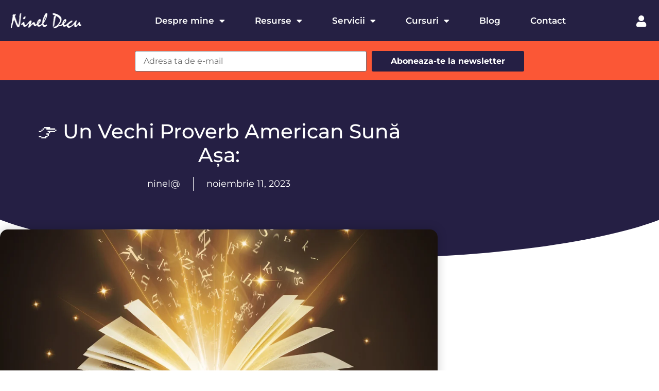

--- FILE ---
content_type: text/html; charset=UTF-8
request_url: https://nineldecu.ro/un-vechi-proverb-american-suna-asa/
body_size: 29002
content:
<!DOCTYPE html>
<html lang="ro-RO">
<head>
	<meta charset="UTF-8">
		<meta name='robots' content='index, follow, max-image-preview:large, max-snippet:-1, max-video-preview:-1' />

	<!-- This site is optimized with the Yoast SEO plugin v26.7 - https://yoast.com/wordpress/plugins/seo/ -->
	<title>👉 Un vechi proverb american sună așa:</title>
	<meta name="description" content="La o primă vedere, acesta te învăță 2 lucruri: În primul rând, problemele din viața noastră pot fi și cuie, dar pot fi și oportunități." />
	<link rel="canonical" href="https://nineldecu.ro/un-vechi-proverb-american-suna-asa/" />
	<meta property="og:locale" content="ro_RO" />
	<meta property="og:type" content="article" />
	<meta property="og:title" content="👉 Un vechi proverb american sună așa:" />
	<meta property="og:description" content="La o primă vedere, acesta te învăță 2 lucruri: În primul rând, problemele din viața noastră pot fi și cuie, dar pot fi și oportunități." />
	<meta property="og:url" content="https://nineldecu.ro/un-vechi-proverb-american-suna-asa/" />
	<meta property="og:site_name" content="Ninel Decu" />
	<meta property="article:publisher" content="https://www.facebook.com/ninel.decu/" />
	<meta property="article:published_time" content="2023-11-11T09:25:19+00:00" />
	<meta property="article:modified_time" content="2023-12-29T09:29:50+00:00" />
	<meta property="og:image" content="https://nineldecu.ro/wp-content/uploads/2023/12/proverb.png" />
	<meta property="og:image:width" content="1024" />
	<meta property="og:image:height" content="576" />
	<meta property="og:image:type" content="image/png" />
	<meta name="author" content="ninel@" />
	<meta name="twitter:card" content="summary_large_image" />
	<meta name="twitter:label1" content="Scris de" />
	<meta name="twitter:data1" content="ninel@" />
	<meta name="twitter:label2" content="Timp estimat pentru citire" />
	<meta name="twitter:data2" content="4 minute" />
	<script type="application/ld+json" class="yoast-schema-graph">{"@context":"https://schema.org","@graph":[{"@type":"Article","@id":"https://nineldecu.ro/un-vechi-proverb-american-suna-asa/#article","isPartOf":{"@id":"https://nineldecu.ro/un-vechi-proverb-american-suna-asa/"},"author":{"name":"ninel@","@id":"https://nineldecu.ro/#/schema/person/d2191cf7c8077bd3c7a4e234d57251a0"},"headline":"👉 Un vechi proverb american sună așa:","datePublished":"2023-11-11T09:25:19+00:00","dateModified":"2023-12-29T09:29:50+00:00","mainEntityOfPage":{"@id":"https://nineldecu.ro/un-vechi-proverb-american-suna-asa/"},"wordCount":764,"commentCount":0,"publisher":{"@id":"https://nineldecu.ro/#organization"},"image":{"@id":"https://nineldecu.ro/un-vechi-proverb-american-suna-asa/#primaryimage"},"thumbnailUrl":"https://nineldecu.ro/wp-content/uploads/2023/12/proverb.png","articleSection":["Articole"],"inLanguage":"ro-RO","potentialAction":[{"@type":"CommentAction","name":"Comment","target":["https://nineldecu.ro/un-vechi-proverb-american-suna-asa/#respond"]}]},{"@type":"WebPage","@id":"https://nineldecu.ro/un-vechi-proverb-american-suna-asa/","url":"https://nineldecu.ro/un-vechi-proverb-american-suna-asa/","name":"👉 Un vechi proverb american sună așa:","isPartOf":{"@id":"https://nineldecu.ro/#website"},"primaryImageOfPage":{"@id":"https://nineldecu.ro/un-vechi-proverb-american-suna-asa/#primaryimage"},"image":{"@id":"https://nineldecu.ro/un-vechi-proverb-american-suna-asa/#primaryimage"},"thumbnailUrl":"https://nineldecu.ro/wp-content/uploads/2023/12/proverb.png","datePublished":"2023-11-11T09:25:19+00:00","dateModified":"2023-12-29T09:29:50+00:00","description":"La o primă vedere, acesta te învăță 2 lucruri: În primul rând, problemele din viața noastră pot fi și cuie, dar pot fi și oportunități.","breadcrumb":{"@id":"https://nineldecu.ro/un-vechi-proverb-american-suna-asa/#breadcrumb"},"inLanguage":"ro-RO","potentialAction":[{"@type":"ReadAction","target":["https://nineldecu.ro/un-vechi-proverb-american-suna-asa/"]}]},{"@type":"ImageObject","inLanguage":"ro-RO","@id":"https://nineldecu.ro/un-vechi-proverb-american-suna-asa/#primaryimage","url":"https://nineldecu.ro/wp-content/uploads/2023/12/proverb.png","contentUrl":"https://nineldecu.ro/wp-content/uploads/2023/12/proverb.png","width":1024,"height":576},{"@type":"BreadcrumbList","@id":"https://nineldecu.ro/un-vechi-proverb-american-suna-asa/#breadcrumb","itemListElement":[{"@type":"ListItem","position":1,"name":"Home","item":"https://nineldecu.ro/"},{"@type":"ListItem","position":2,"name":"👉 Un vechi proverb american sună așa:"}]},{"@type":"WebSite","@id":"https://nineldecu.ro/#website","url":"https://nineldecu.ro/","name":"Ninel Decu","description":"Ajut Autorii si Expertii Online sa Vanda Servicii, Cursuri Online și Produse Digitale de Minim 2000 EURO/lună","publisher":{"@id":"https://nineldecu.ro/#organization"},"potentialAction":[{"@type":"SearchAction","target":{"@type":"EntryPoint","urlTemplate":"https://nineldecu.ro/?s={search_term_string}"},"query-input":{"@type":"PropertyValueSpecification","valueRequired":true,"valueName":"search_term_string"}}],"inLanguage":"ro-RO"},{"@type":"Organization","@id":"https://nineldecu.ro/#organization","name":"Ninel Decu","url":"https://nineldecu.ro/","logo":{"@type":"ImageObject","inLanguage":"ro-RO","@id":"https://nineldecu.ro/#/schema/logo/image/","url":"https://nineldecu.ro/wp-content/uploads/2024/06/Ninel-decu-01.png","contentUrl":"https://nineldecu.ro/wp-content/uploads/2024/06/Ninel-decu-01.png","width":243,"height":52,"caption":"Ninel Decu"},"image":{"@id":"https://nineldecu.ro/#/schema/logo/image/"},"sameAs":["https://www.facebook.com/ninel.decu/"]},{"@type":"Person","@id":"https://nineldecu.ro/#/schema/person/d2191cf7c8077bd3c7a4e234d57251a0","name":"ninel@","image":{"@type":"ImageObject","inLanguage":"ro-RO","@id":"https://nineldecu.ro/#/schema/person/image/","url":"https://secure.gravatar.com/avatar/0d4c6f652f5263f899ae8dada3d6e040287ded2d53c35b660bad2d1e7fdcc334?s=96&d=mm&r=g","contentUrl":"https://secure.gravatar.com/avatar/0d4c6f652f5263f899ae8dada3d6e040287ded2d53c35b660bad2d1e7fdcc334?s=96&d=mm&r=g","caption":"ninel@"},"sameAs":["https://www.nineldecu.ro"],"url":"https://nineldecu.ro/author/ninel/"}]}</script>
	<!-- / Yoast SEO plugin. -->


<script type='application/javascript' id='pys-version-script'>console.log('PixelYourSite PRO version 12.3.5.1');</script>
<link rel="alternate" title="oEmbed (JSON)" type="application/json+oembed" href="https://nineldecu.ro/wp-json/oembed/1.0/embed?url=https%3A%2F%2Fnineldecu.ro%2Fun-vechi-proverb-american-suna-asa%2F" />
<link rel="alternate" title="oEmbed (XML)" type="text/xml+oembed" href="https://nineldecu.ro/wp-json/oembed/1.0/embed?url=https%3A%2F%2Fnineldecu.ro%2Fun-vechi-proverb-american-suna-asa%2F&#038;format=xml" />
<style id='wp-img-auto-sizes-contain-inline-css'>
img:is([sizes=auto i],[sizes^="auto," i]){contain-intrinsic-size:3000px 1500px}
/*# sourceURL=wp-img-auto-sizes-contain-inline-css */
</style>

<link rel='stylesheet' id='hfe-widgets-style-css' href='https://nineldecu.ro/wp-content/plugins/header-footer-elementor/inc/widgets-css/frontend.css?ver=2.8.1' media='all' />
<link rel='stylesheet' id='hfe-woo-product-grid-css' href='https://nineldecu.ro/wp-content/plugins/header-footer-elementor/inc/widgets-css/woo-products.css?ver=2.8.1' media='all' />
<style id='wp-emoji-styles-inline-css'>

	img.wp-smiley, img.emoji {
		display: inline !important;
		border: none !important;
		box-shadow: none !important;
		height: 1em !important;
		width: 1em !important;
		margin: 0 0.07em !important;
		vertical-align: -0.1em !important;
		background: none !important;
		padding: 0 !important;
	}
/*# sourceURL=wp-emoji-styles-inline-css */
</style>
<style id='global-styles-inline-css'>
:root{--wp--preset--aspect-ratio--square: 1;--wp--preset--aspect-ratio--4-3: 4/3;--wp--preset--aspect-ratio--3-4: 3/4;--wp--preset--aspect-ratio--3-2: 3/2;--wp--preset--aspect-ratio--2-3: 2/3;--wp--preset--aspect-ratio--16-9: 16/9;--wp--preset--aspect-ratio--9-16: 9/16;--wp--preset--color--black: #000000;--wp--preset--color--cyan-bluish-gray: #abb8c3;--wp--preset--color--white: #ffffff;--wp--preset--color--pale-pink: #f78da7;--wp--preset--color--vivid-red: #cf2e2e;--wp--preset--color--luminous-vivid-orange: #ff6900;--wp--preset--color--luminous-vivid-amber: #fcb900;--wp--preset--color--light-green-cyan: #7bdcb5;--wp--preset--color--vivid-green-cyan: #00d084;--wp--preset--color--pale-cyan-blue: #8ed1fc;--wp--preset--color--vivid-cyan-blue: #0693e3;--wp--preset--color--vivid-purple: #9b51e0;--wp--preset--gradient--vivid-cyan-blue-to-vivid-purple: linear-gradient(135deg,rgb(6,147,227) 0%,rgb(155,81,224) 100%);--wp--preset--gradient--light-green-cyan-to-vivid-green-cyan: linear-gradient(135deg,rgb(122,220,180) 0%,rgb(0,208,130) 100%);--wp--preset--gradient--luminous-vivid-amber-to-luminous-vivid-orange: linear-gradient(135deg,rgb(252,185,0) 0%,rgb(255,105,0) 100%);--wp--preset--gradient--luminous-vivid-orange-to-vivid-red: linear-gradient(135deg,rgb(255,105,0) 0%,rgb(207,46,46) 100%);--wp--preset--gradient--very-light-gray-to-cyan-bluish-gray: linear-gradient(135deg,rgb(238,238,238) 0%,rgb(169,184,195) 100%);--wp--preset--gradient--cool-to-warm-spectrum: linear-gradient(135deg,rgb(74,234,220) 0%,rgb(151,120,209) 20%,rgb(207,42,186) 40%,rgb(238,44,130) 60%,rgb(251,105,98) 80%,rgb(254,248,76) 100%);--wp--preset--gradient--blush-light-purple: linear-gradient(135deg,rgb(255,206,236) 0%,rgb(152,150,240) 100%);--wp--preset--gradient--blush-bordeaux: linear-gradient(135deg,rgb(254,205,165) 0%,rgb(254,45,45) 50%,rgb(107,0,62) 100%);--wp--preset--gradient--luminous-dusk: linear-gradient(135deg,rgb(255,203,112) 0%,rgb(199,81,192) 50%,rgb(65,88,208) 100%);--wp--preset--gradient--pale-ocean: linear-gradient(135deg,rgb(255,245,203) 0%,rgb(182,227,212) 50%,rgb(51,167,181) 100%);--wp--preset--gradient--electric-grass: linear-gradient(135deg,rgb(202,248,128) 0%,rgb(113,206,126) 100%);--wp--preset--gradient--midnight: linear-gradient(135deg,rgb(2,3,129) 0%,rgb(40,116,252) 100%);--wp--preset--font-size--small: 13px;--wp--preset--font-size--medium: 20px;--wp--preset--font-size--large: 36px;--wp--preset--font-size--x-large: 42px;--wp--preset--spacing--20: 0.44rem;--wp--preset--spacing--30: 0.67rem;--wp--preset--spacing--40: 1rem;--wp--preset--spacing--50: 1.5rem;--wp--preset--spacing--60: 2.25rem;--wp--preset--spacing--70: 3.38rem;--wp--preset--spacing--80: 5.06rem;--wp--preset--shadow--natural: 6px 6px 9px rgba(0, 0, 0, 0.2);--wp--preset--shadow--deep: 12px 12px 50px rgba(0, 0, 0, 0.4);--wp--preset--shadow--sharp: 6px 6px 0px rgba(0, 0, 0, 0.2);--wp--preset--shadow--outlined: 6px 6px 0px -3px rgb(255, 255, 255), 6px 6px rgb(0, 0, 0);--wp--preset--shadow--crisp: 6px 6px 0px rgb(0, 0, 0);}:root { --wp--style--global--content-size: 800px;--wp--style--global--wide-size: 1200px; }:where(body) { margin: 0; }.wp-site-blocks > .alignleft { float: left; margin-right: 2em; }.wp-site-blocks > .alignright { float: right; margin-left: 2em; }.wp-site-blocks > .aligncenter { justify-content: center; margin-left: auto; margin-right: auto; }:where(.wp-site-blocks) > * { margin-block-start: 24px; margin-block-end: 0; }:where(.wp-site-blocks) > :first-child { margin-block-start: 0; }:where(.wp-site-blocks) > :last-child { margin-block-end: 0; }:root { --wp--style--block-gap: 24px; }:root :where(.is-layout-flow) > :first-child{margin-block-start: 0;}:root :where(.is-layout-flow) > :last-child{margin-block-end: 0;}:root :where(.is-layout-flow) > *{margin-block-start: 24px;margin-block-end: 0;}:root :where(.is-layout-constrained) > :first-child{margin-block-start: 0;}:root :where(.is-layout-constrained) > :last-child{margin-block-end: 0;}:root :where(.is-layout-constrained) > *{margin-block-start: 24px;margin-block-end: 0;}:root :where(.is-layout-flex){gap: 24px;}:root :where(.is-layout-grid){gap: 24px;}.is-layout-flow > .alignleft{float: left;margin-inline-start: 0;margin-inline-end: 2em;}.is-layout-flow > .alignright{float: right;margin-inline-start: 2em;margin-inline-end: 0;}.is-layout-flow > .aligncenter{margin-left: auto !important;margin-right: auto !important;}.is-layout-constrained > .alignleft{float: left;margin-inline-start: 0;margin-inline-end: 2em;}.is-layout-constrained > .alignright{float: right;margin-inline-start: 2em;margin-inline-end: 0;}.is-layout-constrained > .aligncenter{margin-left: auto !important;margin-right: auto !important;}.is-layout-constrained > :where(:not(.alignleft):not(.alignright):not(.alignfull)){max-width: var(--wp--style--global--content-size);margin-left: auto !important;margin-right: auto !important;}.is-layout-constrained > .alignwide{max-width: var(--wp--style--global--wide-size);}body .is-layout-flex{display: flex;}.is-layout-flex{flex-wrap: wrap;align-items: center;}.is-layout-flex > :is(*, div){margin: 0;}body .is-layout-grid{display: grid;}.is-layout-grid > :is(*, div){margin: 0;}body{padding-top: 0px;padding-right: 0px;padding-bottom: 0px;padding-left: 0px;}a:where(:not(.wp-element-button)){text-decoration: underline;}:root :where(.wp-element-button, .wp-block-button__link){background-color: #32373c;border-width: 0;color: #fff;font-family: inherit;font-size: inherit;font-style: inherit;font-weight: inherit;letter-spacing: inherit;line-height: inherit;padding-top: calc(0.667em + 2px);padding-right: calc(1.333em + 2px);padding-bottom: calc(0.667em + 2px);padding-left: calc(1.333em + 2px);text-decoration: none;text-transform: inherit;}.has-black-color{color: var(--wp--preset--color--black) !important;}.has-cyan-bluish-gray-color{color: var(--wp--preset--color--cyan-bluish-gray) !important;}.has-white-color{color: var(--wp--preset--color--white) !important;}.has-pale-pink-color{color: var(--wp--preset--color--pale-pink) !important;}.has-vivid-red-color{color: var(--wp--preset--color--vivid-red) !important;}.has-luminous-vivid-orange-color{color: var(--wp--preset--color--luminous-vivid-orange) !important;}.has-luminous-vivid-amber-color{color: var(--wp--preset--color--luminous-vivid-amber) !important;}.has-light-green-cyan-color{color: var(--wp--preset--color--light-green-cyan) !important;}.has-vivid-green-cyan-color{color: var(--wp--preset--color--vivid-green-cyan) !important;}.has-pale-cyan-blue-color{color: var(--wp--preset--color--pale-cyan-blue) !important;}.has-vivid-cyan-blue-color{color: var(--wp--preset--color--vivid-cyan-blue) !important;}.has-vivid-purple-color{color: var(--wp--preset--color--vivid-purple) !important;}.has-black-background-color{background-color: var(--wp--preset--color--black) !important;}.has-cyan-bluish-gray-background-color{background-color: var(--wp--preset--color--cyan-bluish-gray) !important;}.has-white-background-color{background-color: var(--wp--preset--color--white) !important;}.has-pale-pink-background-color{background-color: var(--wp--preset--color--pale-pink) !important;}.has-vivid-red-background-color{background-color: var(--wp--preset--color--vivid-red) !important;}.has-luminous-vivid-orange-background-color{background-color: var(--wp--preset--color--luminous-vivid-orange) !important;}.has-luminous-vivid-amber-background-color{background-color: var(--wp--preset--color--luminous-vivid-amber) !important;}.has-light-green-cyan-background-color{background-color: var(--wp--preset--color--light-green-cyan) !important;}.has-vivid-green-cyan-background-color{background-color: var(--wp--preset--color--vivid-green-cyan) !important;}.has-pale-cyan-blue-background-color{background-color: var(--wp--preset--color--pale-cyan-blue) !important;}.has-vivid-cyan-blue-background-color{background-color: var(--wp--preset--color--vivid-cyan-blue) !important;}.has-vivid-purple-background-color{background-color: var(--wp--preset--color--vivid-purple) !important;}.has-black-border-color{border-color: var(--wp--preset--color--black) !important;}.has-cyan-bluish-gray-border-color{border-color: var(--wp--preset--color--cyan-bluish-gray) !important;}.has-white-border-color{border-color: var(--wp--preset--color--white) !important;}.has-pale-pink-border-color{border-color: var(--wp--preset--color--pale-pink) !important;}.has-vivid-red-border-color{border-color: var(--wp--preset--color--vivid-red) !important;}.has-luminous-vivid-orange-border-color{border-color: var(--wp--preset--color--luminous-vivid-orange) !important;}.has-luminous-vivid-amber-border-color{border-color: var(--wp--preset--color--luminous-vivid-amber) !important;}.has-light-green-cyan-border-color{border-color: var(--wp--preset--color--light-green-cyan) !important;}.has-vivid-green-cyan-border-color{border-color: var(--wp--preset--color--vivid-green-cyan) !important;}.has-pale-cyan-blue-border-color{border-color: var(--wp--preset--color--pale-cyan-blue) !important;}.has-vivid-cyan-blue-border-color{border-color: var(--wp--preset--color--vivid-cyan-blue) !important;}.has-vivid-purple-border-color{border-color: var(--wp--preset--color--vivid-purple) !important;}.has-vivid-cyan-blue-to-vivid-purple-gradient-background{background: var(--wp--preset--gradient--vivid-cyan-blue-to-vivid-purple) !important;}.has-light-green-cyan-to-vivid-green-cyan-gradient-background{background: var(--wp--preset--gradient--light-green-cyan-to-vivid-green-cyan) !important;}.has-luminous-vivid-amber-to-luminous-vivid-orange-gradient-background{background: var(--wp--preset--gradient--luminous-vivid-amber-to-luminous-vivid-orange) !important;}.has-luminous-vivid-orange-to-vivid-red-gradient-background{background: var(--wp--preset--gradient--luminous-vivid-orange-to-vivid-red) !important;}.has-very-light-gray-to-cyan-bluish-gray-gradient-background{background: var(--wp--preset--gradient--very-light-gray-to-cyan-bluish-gray) !important;}.has-cool-to-warm-spectrum-gradient-background{background: var(--wp--preset--gradient--cool-to-warm-spectrum) !important;}.has-blush-light-purple-gradient-background{background: var(--wp--preset--gradient--blush-light-purple) !important;}.has-blush-bordeaux-gradient-background{background: var(--wp--preset--gradient--blush-bordeaux) !important;}.has-luminous-dusk-gradient-background{background: var(--wp--preset--gradient--luminous-dusk) !important;}.has-pale-ocean-gradient-background{background: var(--wp--preset--gradient--pale-ocean) !important;}.has-electric-grass-gradient-background{background: var(--wp--preset--gradient--electric-grass) !important;}.has-midnight-gradient-background{background: var(--wp--preset--gradient--midnight) !important;}.has-small-font-size{font-size: var(--wp--preset--font-size--small) !important;}.has-medium-font-size{font-size: var(--wp--preset--font-size--medium) !important;}.has-large-font-size{font-size: var(--wp--preset--font-size--large) !important;}.has-x-large-font-size{font-size: var(--wp--preset--font-size--x-large) !important;}
:root :where(.wp-block-pullquote){font-size: 1.5em;line-height: 1.6;}
/*# sourceURL=global-styles-inline-css */
</style>
<link rel='stylesheet' id='mediaelement-css' href='https://nineldecu.ro/wp-includes/js/mediaelement/mediaelementplayer-legacy.min.css?ver=4.2.17' media='all' />
<link rel='stylesheet' id='wp-mediaelement-css' href='https://nineldecu.ro/wp-includes/js/mediaelement/wp-mediaelement.min.css?ver=692e87768e20d22c23616496629b639f' media='all' />
<link rel='stylesheet' id='daf-lms-css' href='https://nineldecu.ro/wp-content/plugins/daf-lms/public/css/daf-lms-public.css?ver=1.0.0' media='all' />
<link rel='stylesheet' id='svhost-css' href='https://nineldecu.ro/wp-content/plugins/svhost/svhost.css?6&#038;ver=6.9' media='all' />
<link rel='stylesheet' id='woocommerce-layout-css' href='https://nineldecu.ro/wp-content/plugins/woocommerce/assets/css/woocommerce-layout.css?ver=10.4.3' media='all' />
<link rel='stylesheet' id='woocommerce-smallscreen-css' href='https://nineldecu.ro/wp-content/plugins/woocommerce/assets/css/woocommerce-smallscreen.css?ver=10.4.3' media='only screen and (max-width: 768px)' />
<link rel='stylesheet' id='woocommerce-general-css' href='https://nineldecu.ro/wp-content/plugins/woocommerce/assets/css/woocommerce.css?ver=10.4.3' media='all' />
<style id='woocommerce-inline-inline-css'>
.woocommerce form .form-row .required { visibility: visible; }
/*# sourceURL=woocommerce-inline-inline-css */
</style>
<link rel='stylesheet' id='hfe-style-css' href='https://nineldecu.ro/wp-content/plugins/header-footer-elementor/assets/css/header-footer-elementor.css?ver=2.8.1' media='all' />
<link rel='stylesheet' id='elementor-icons-css' href='https://nineldecu.ro/wp-content/plugins/elementor/assets/lib/eicons/css/elementor-icons.min.css?ver=5.45.0' media='all' />
<link rel='stylesheet' id='elementor-frontend-css' href='https://nineldecu.ro/wp-content/plugins/elementor/assets/css/frontend.min.css?ver=3.34.1' media='all' />
<link rel='stylesheet' id='elementor-post-226-css' href='https://nineldecu.ro/wp-content/uploads/elementor/css/post-226.css?ver=1768389399' media='all' />
<link rel='stylesheet' id='font-awesome-5-all-css' href='https://nineldecu.ro/wp-content/plugins/elementor/assets/lib/font-awesome/css/all.min.css?ver=3.34.1' media='all' />
<link rel='stylesheet' id='font-awesome-4-shim-css' href='https://nineldecu.ro/wp-content/plugins/elementor/assets/lib/font-awesome/css/v4-shims.min.css?ver=3.34.1' media='all' />
<link rel='stylesheet' id='elementor-post-17958-css' href='https://nineldecu.ro/wp-content/uploads/elementor/css/post-17958.css?ver=1768494324' media='all' />
<link rel='stylesheet' id='elementor-post-12435-css' href='https://nineldecu.ro/wp-content/uploads/elementor/css/post-12435.css?ver=1768390195' media='all' />
<link rel='stylesheet' id='elementor-post-7436-css' href='https://nineldecu.ro/wp-content/uploads/elementor/css/post-7436.css?ver=1768389399' media='all' />
<link rel='stylesheet' id='sh-styles-css' href='https://nineldecu.ro/wp-content/plugins/servhost-contract/includes/../assets/css/front.css?ver=1.0' media='' />
<link rel='stylesheet' id='hello-elementor-css' href='https://nineldecu.ro/wp-content/themes/hello-elementor/assets/css/reset.css?ver=3.4.5' media='all' />
<link rel='stylesheet' id='hello-elementor-theme-style-css' href='https://nineldecu.ro/wp-content/themes/hello-elementor/assets/css/theme.css?ver=3.4.5' media='all' />
<link rel='stylesheet' id='hello-elementor-header-footer-css' href='https://nineldecu.ro/wp-content/themes/hello-elementor/assets/css/header-footer.css?ver=3.4.5' media='all' />
<link rel='stylesheet' id='widget-image-css' href='https://nineldecu.ro/wp-content/plugins/elementor/assets/css/widget-image.min.css?ver=3.34.1' media='all' />
<link rel='stylesheet' id='widget-nav-menu-css' href='https://nineldecu.ro/wp-content/plugins/elementor-pro/assets/css/widget-nav-menu.min.css?ver=3.34.0' media='all' />
<link rel='stylesheet' id='e-sticky-css' href='https://nineldecu.ro/wp-content/plugins/elementor-pro/assets/css/modules/sticky.min.css?ver=3.34.0' media='all' />
<link rel='stylesheet' id='widget-form-css' href='https://nineldecu.ro/wp-content/plugins/elementor-pro/assets/css/widget-form.min.css?ver=3.34.0' media='all' />
<link rel='stylesheet' id='widget-heading-css' href='https://nineldecu.ro/wp-content/plugins/elementor/assets/css/widget-heading.min.css?ver=3.34.1' media='all' />
<link rel='stylesheet' id='widget-post-info-css' href='https://nineldecu.ro/wp-content/plugins/elementor-pro/assets/css/widget-post-info.min.css?ver=3.34.0' media='all' />
<link rel='stylesheet' id='widget-icon-list-css' href='https://nineldecu.ro/wp-content/plugins/elementor/assets/css/widget-icon-list.min.css?ver=3.34.1' media='all' />
<link rel='stylesheet' id='elementor-icons-shared-0-css' href='https://nineldecu.ro/wp-content/plugins/elementor/assets/lib/font-awesome/css/fontawesome.min.css?ver=5.15.3' media='all' />
<link rel='stylesheet' id='elementor-icons-fa-regular-css' href='https://nineldecu.ro/wp-content/plugins/elementor/assets/lib/font-awesome/css/regular.min.css?ver=5.15.3' media='all' />
<link rel='stylesheet' id='elementor-icons-fa-solid-css' href='https://nineldecu.ro/wp-content/plugins/elementor/assets/lib/font-awesome/css/solid.min.css?ver=5.15.3' media='all' />
<link rel='stylesheet' id='e-shapes-css' href='https://nineldecu.ro/wp-content/plugins/elementor/assets/css/conditionals/shapes.min.css?ver=3.34.1' media='all' />
<link rel='stylesheet' id='widget-spacer-css' href='https://nineldecu.ro/wp-content/plugins/elementor/assets/css/widget-spacer.min.css?ver=3.34.1' media='all' />
<link rel='stylesheet' id='widget-posts-css' href='https://nineldecu.ro/wp-content/plugins/elementor-pro/assets/css/widget-posts.min.css?ver=3.34.0' media='all' />
<link rel='stylesheet' id='e-animation-slideInRight-css' href='https://nineldecu.ro/wp-content/plugins/elementor/assets/lib/animations/styles/slideInRight.min.css?ver=3.34.1' media='all' />
<link rel='stylesheet' id='e-popup-css' href='https://nineldecu.ro/wp-content/plugins/elementor-pro/assets/css/conditionals/popup.min.css?ver=3.34.0' media='all' />
<link rel='stylesheet' id='elementor-post-9233-css' href='https://nineldecu.ro/wp-content/uploads/elementor/css/post-9233.css?ver=1768392726' media='all' />
<link rel='stylesheet' id='elementor-post-9127-css' href='https://nineldecu.ro/wp-content/uploads/elementor/css/post-9127.css?ver=1768392726' media='all' />
<link rel='stylesheet' id='elementor-post-16219-css' href='https://nineldecu.ro/wp-content/uploads/elementor/css/post-16219.css?ver=1768392726' media='all' />
<link rel='stylesheet' id='hfe-elementor-icons-css' href='https://nineldecu.ro/wp-content/plugins/elementor/assets/lib/eicons/css/elementor-icons.min.css?ver=5.34.0' media='all' />
<link rel='stylesheet' id='hfe-icons-list-css' href='https://nineldecu.ro/wp-content/plugins/elementor/assets/css/widget-icon-list.min.css?ver=3.24.3' media='all' />
<link rel='stylesheet' id='hfe-social-icons-css' href='https://nineldecu.ro/wp-content/plugins/elementor/assets/css/widget-social-icons.min.css?ver=3.24.0' media='all' />
<link rel='stylesheet' id='hfe-social-share-icons-brands-css' href='https://nineldecu.ro/wp-content/plugins/elementor/assets/lib/font-awesome/css/brands.css?ver=5.15.3' media='all' />
<link rel='stylesheet' id='hfe-social-share-icons-fontawesome-css' href='https://nineldecu.ro/wp-content/plugins/elementor/assets/lib/font-awesome/css/fontawesome.css?ver=5.15.3' media='all' />
<link rel='stylesheet' id='hfe-nav-menu-icons-css' href='https://nineldecu.ro/wp-content/plugins/elementor/assets/lib/font-awesome/css/solid.css?ver=5.15.3' media='all' />
<link rel='stylesheet' id='hfe-widget-blockquote-css' href='https://nineldecu.ro/wp-content/plugins/elementor-pro/assets/css/widget-blockquote.min.css?ver=3.25.0' media='all' />
<link rel='stylesheet' id='hfe-mega-menu-css' href='https://nineldecu.ro/wp-content/plugins/elementor-pro/assets/css/widget-mega-menu.min.css?ver=3.26.2' media='all' />
<link rel='stylesheet' id='hfe-nav-menu-widget-css' href='https://nineldecu.ro/wp-content/plugins/elementor-pro/assets/css/widget-nav-menu.min.css?ver=3.26.0' media='all' />
<link rel='stylesheet' id='hello-elementor-child-style-css' href='https://nineldecu.ro/wp-content/themes/hello-ementor-child/style.css?ver=1.0.0' media='all' />
<link rel='stylesheet' id='elementor-gf-local-montserrat-css' href='https://nineldecu.ro/wp-content/uploads/elementor/google-fonts/css/montserrat.css?ver=1742397900' media='all' />
<link rel='stylesheet' id='elementor-gf-local-cantataone-css' href='https://nineldecu.ro/wp-content/uploads/elementor/google-fonts/css/cantataone.css?ver=1742397529' media='all' />
<link rel='stylesheet' id='elementor-icons-fa-brands-css' href='https://nineldecu.ro/wp-content/plugins/elementor/assets/lib/font-awesome/css/brands.min.css?ver=5.15.3' media='all' />
<script id="jquery-core-js-extra">
var pysTikTokRest = {"restApiUrl":"https://nineldecu.ro/wp-json/pys-tiktok/v1/event","debug":""};
var pysFacebookRest = {"restApiUrl":"https://nineldecu.ro/wp-json/pys-facebook/v1/event","debug":""};
//# sourceURL=jquery-core-js-extra
</script>
<script src="https://nineldecu.ro/wp-includes/js/jquery/jquery.min.js?ver=3.7.1" id="jquery-core-js"></script>
<script src="https://nineldecu.ro/wp-includes/js/jquery/jquery-migrate.min.js?ver=3.4.1" id="jquery-migrate-js"></script>
<script id="jquery-js-after">
!function($){"use strict";$(document).ready(function(){$(this).scrollTop()>100&&$(".hfe-scroll-to-top-wrap").removeClass("hfe-scroll-to-top-hide"),$(window).scroll(function(){$(this).scrollTop()<100?$(".hfe-scroll-to-top-wrap").fadeOut(300):$(".hfe-scroll-to-top-wrap").fadeIn(300)}),$(".hfe-scroll-to-top-wrap").on("click",function(){$("html, body").animate({scrollTop:0},300);return!1})})}(jQuery);
!function($){'use strict';$(document).ready(function(){var bar=$('.hfe-reading-progress-bar');if(!bar.length)return;$(window).on('scroll',function(){var s=$(window).scrollTop(),d=$(document).height()-$(window).height(),p=d? s/d*100:0;bar.css('width',p+'%')});});}(jQuery);
//# sourceURL=jquery-js-after
</script>
<script src="https://nineldecu.ro/wp-content/plugins/daf-lms/public/js/daf-lms-public.js?ver=1.0.0" id="daf-lms-js"></script>
<script src="https://nineldecu.ro/wp-content/plugins/svhost/svhost.js?ver=692e87768e20d22c23616496629b639f" id="svhost-js"></script>
<script src="https://nineldecu.ro/wp-content/plugins/woocommerce/assets/js/jquery-blockui/jquery.blockUI.min.js?ver=2.7.0-wc.10.4.3" id="wc-jquery-blockui-js" defer data-wp-strategy="defer"></script>
<script id="wc-add-to-cart-js-extra">
var wc_add_to_cart_params = {"ajax_url":"/wp-admin/admin-ajax.php","wc_ajax_url":"/?wc-ajax=%%endpoint%%","i18n_view_cart":"Vezi co\u0219ul","cart_url":"https://nineldecu.ro/cos-de-cumparaturi/","is_cart":"","cart_redirect_after_add":"no"};
//# sourceURL=wc-add-to-cart-js-extra
</script>
<script src="https://nineldecu.ro/wp-content/plugins/woocommerce/assets/js/frontend/add-to-cart.min.js?ver=10.4.3" id="wc-add-to-cart-js" defer data-wp-strategy="defer"></script>
<script src="https://nineldecu.ro/wp-content/plugins/woocommerce/assets/js/js-cookie/js.cookie.min.js?ver=2.1.4-wc.10.4.3" id="wc-js-cookie-js" defer data-wp-strategy="defer"></script>
<script id="woocommerce-js-extra">
var woocommerce_params = {"ajax_url":"/wp-admin/admin-ajax.php","wc_ajax_url":"/?wc-ajax=%%endpoint%%","i18n_password_show":"Arat\u0103 parola","i18n_password_hide":"Ascunde parola"};
//# sourceURL=woocommerce-js-extra
</script>
<script src="https://nineldecu.ro/wp-content/plugins/woocommerce/assets/js/frontend/woocommerce.min.js?ver=10.4.3" id="woocommerce-js" defer data-wp-strategy="defer"></script>
<script src="https://nineldecu.ro/wp-content/plugins/elementor/assets/lib/font-awesome/js/v4-shims.min.js?ver=3.34.1" id="font-awesome-4-shim-js"></script>
<script src="https://nineldecu.ro/wp-content/plugins/pixelyoursite-pro/dist/scripts/jquery.bind-first-0.2.3.min.js" id="jquery-bind-first-js"></script>
<script src="https://nineldecu.ro/wp-content/plugins/pixelyoursite-pro/dist/scripts/js.cookie-2.1.3.min.js?ver=2.1.3" id="js-cookie-pys-js"></script>
<script src="https://nineldecu.ro/wp-content/plugins/pixelyoursite-pro/dist/scripts/sha256.js?ver=0.11.0" id="js-sha256-js"></script>
<script src="https://nineldecu.ro/wp-content/plugins/pixelyoursite-pro/dist/scripts/tld.min.js?ver=2.3.1" id="js-tld-js"></script>
<script id="pys-js-extra">
var pysOptions = {"staticEvents":{"facebook":{"init_event":[{"delay":0,"type":"static","ajaxFire":false,"name":"PageView","eventID":"11cf3444-49f5-4edc-ad6d-79fca6bc9cfb","pixelIds":["152927282107638"],"params":{"post_category":"Articole","page_title":"\ud83d\udc49 Un vechi proverb american sun\u0103 a\u0219a:","post_type":"post","post_id":17958,"plugin":"PixelYourSite","event_url":"nineldecu.ro/un-vechi-proverb-american-suna-asa/","user_role":"guest"},"e_id":"init_event","ids":[],"hasTimeWindow":false,"timeWindow":0,"woo_order":"","edd_order":""}]}},"dynamicEvents":[],"triggerEvents":[],"triggerEventTypes":[],"tiktok":{"pixelIds":["CKKI4PRC77UFTHK7FPFG"],"serverApiEnabled":false,"advanced_matching":{"external_id":"7855795107bae9a9fcc5bf8f7ba11b4ef40dc49b8f1c9920da147f354717a19a"}},"facebook":{"pixelIds":["152927282107638"],"advancedMatchingEnabled":true,"advancedMatching":{"external_id":"7855795107bae9a9fcc5bf8f7ba11b4ef40dc49b8f1c9920da147f354717a19a"},"removeMetadata":false,"wooVariableAsSimple":false,"serverApiEnabled":true,"wooCRSendFromServer":false,"send_external_id":true,"enabled_medical":false,"do_not_track_medical_param":["event_url","post_title","page_title","landing_page","content_name","categories","category_name","tags"],"meta_ldu":false},"debug":"","siteUrl":"https://nineldecu.ro","ajaxUrl":"https://nineldecu.ro/wp-admin/admin-ajax.php","ajax_event":"9675c1acdd","trackUTMs":"1","trackTrafficSource":"1","user_id":"0","enable_lading_page_param":"1","cookie_duration":"7","enable_event_day_param":"1","enable_event_month_param":"1","enable_event_time_param":"1","enable_remove_target_url_param":"1","enable_remove_download_url_param":"1","visit_data_model":"first_visit","last_visit_duration":"60","enable_auto_save_advance_matching":"1","enable_success_send_form":"","enable_automatic_events":"","enable_event_video":"1","ajaxForServerEvent":"1","ajaxForServerStaticEvent":"1","useSendBeacon":"1","send_external_id":"1","external_id_expire":"180","track_cookie_for_subdomains":"1","google_consent_mode":"1","data_persistency":"keep_data","advance_matching_form":{"enable_advance_matching_forms":true,"advance_matching_fn_names":["","first_name","first-name","first name","name"],"advance_matching_ln_names":["","last_name","last-name","last name"],"advance_matching_tel_names":["","phone","tel"],"advance_matching_em_names":[]},"advance_matching_url":{"enable_advance_matching_url":true,"advance_matching_fn_names":[],"advance_matching_ln_names":[],"advance_matching_tel_names":[],"advance_matching_em_names":[]},"track_dynamic_fields":[],"gdpr":{"ajax_enabled":true,"all_disabled_by_api":false,"facebook_disabled_by_api":false,"tiktok_disabled_by_api":false,"analytics_disabled_by_api":false,"google_ads_disabled_by_api":false,"pinterest_disabled_by_api":false,"bing_disabled_by_api":false,"reddit_disabled_by_api":false,"externalID_disabled_by_api":false,"facebook_prior_consent_enabled":true,"tiktok_prior_consent_enabled":true,"analytics_prior_consent_enabled":true,"google_ads_prior_consent_enabled":true,"pinterest_prior_consent_enabled":true,"bing_prior_consent_enabled":true,"cookiebot_integration_enabled":false,"cookiebot_facebook_consent_category":"marketing","cookiebot_tiktok_consent_category":"marketing","cookiebot_analytics_consent_category":"statistics","cookiebot_google_ads_consent_category":"marketing","cookiebot_pinterest_consent_category":"marketing","cookiebot_bing_consent_category":"marketing","cookie_notice_integration_enabled":false,"cookie_law_info_integration_enabled":false,"real_cookie_banner_integration_enabled":false,"consent_magic_integration_enabled":false,"analytics_storage":{"enabled":true,"value":"granted","filter":false},"ad_storage":{"enabled":true,"value":"granted","filter":false},"ad_user_data":{"enabled":true,"value":"granted","filter":false},"ad_personalization":{"enabled":true,"value":"granted","filter":false}},"cookie":{"disabled_all_cookie":false,"disabled_start_session_cookie":false,"disabled_advanced_form_data_cookie":false,"disabled_landing_page_cookie":false,"disabled_first_visit_cookie":false,"disabled_trafficsource_cookie":false,"disabled_utmTerms_cookie":false,"disabled_utmId_cookie":false,"disabled_google_alternative_id":false},"tracking_analytics":{"TrafficSource":"undefined","TrafficLanding":"http://undefined","TrafficUtms":[],"TrafficUtmsId":[],"userDataEnable":true,"userData":{"emails":[],"phones":[],"addresses":[]},"use_encoding_provided_data":true,"use_multiple_provided_data":true},"GATags":{"ga_datalayer_type":"default","ga_datalayer_name":"dataLayerPYS","gclid_alternative_enabled":false,"gclid_alternative_param":""},"automatic":{"enable_youtube":true,"enable_vimeo":true,"enable_video":true},"woo":{"enabled":true,"enabled_save_data_to_orders":true,"addToCartOnButtonEnabled":true,"addToCartOnButtonValueEnabled":true,"addToCartOnButtonValueOption":"price","woo_purchase_on_transaction":true,"woo_view_content_variation_is_selected":true,"singleProductId":null,"affiliateEnabled":false,"removeFromCartSelector":"form.woocommerce-cart-form .remove","addToCartCatchMethod":"add_cart_hook","is_order_received_page":false,"containOrderId":false,"affiliateEventName":"Lead"},"edd":{"enabled":false},"cache_bypass":"1768494324"};
//# sourceURL=pys-js-extra
</script>
<script src="https://nineldecu.ro/wp-content/plugins/pixelyoursite-pro/dist/scripts/public.js?ver=12.3.5.1" id="pys-js"></script>
<link rel="https://api.w.org/" href="https://nineldecu.ro/wp-json/" /><link rel="alternate" title="JSON" type="application/json" href="https://nineldecu.ro/wp-json/wp/v2/posts/17958" /><script>
	jQuery(document).ready(function(){
		const url = new URL( window.location.href ),
			urlParams = new URLSearchParams( url.search ),
			utm_source = urlParams.get('utm_source'),
			utm_medium = urlParams.get('utm_medium'),
			utm_campaign = urlParams.get('utm_campaign');

		jQuery("a[href]").each(function(){
		  var btn_url = jQuery(this).attr('href'); 

			if(btn_url.includes('#elementor-action')){
				return;
			}
		  if( utm_source !== null || utm_medium !== null || utm_campaign !== null){
		  	jQuery(this).attr('href', jQuery(this).attr('href') + ( btn_url.includes('?') ? "&" : "?") +  ( utm_source == null ? "" : "utm_source=" + utm_source ) +  ( utm_medium == null ? "" : "&utm_medium=" + utm_medium ) +  ( utm_campaign == null ? "" : "&utm_campaign=" + utm_campaign ) );
		  }
		  
		});
	});
</script>


<script src="https://cdn.eu.amplitude.com/script/fa11616c92750e4dd260a73fe138bff5.js"></script><script>window.amplitude.add(window.sessionReplay.plugin({sampleRate: 1}));window.amplitude.init('fa11616c92750e4dd260a73fe138bff5', {"fetchRemoteConfig":true,"serverZone":"EU","autocapture":true});</script>
<!-- Google Analytics Script By CartFlows start-->
				<script async src="https://www.googletagmanager.com/gtag/js?id=G-5RFETV0FD9"></script>

				<script>
					window.dataLayer = window.dataLayer || [];
					function gtag(){dataLayer.push(arguments);}
					gtag( "js", new Date() );
					gtag("config","G-5RFETV0FD9");
				</script>

			<!-- Google Analytics Script By CartFlows -->
				<noscript><style>.woocommerce-product-gallery{ opacity: 1 !important; }</style></noscript>
				<style>
				.e-con.e-parent:nth-of-type(n+4):not(.e-lazyloaded):not(.e-no-lazyload),
				.e-con.e-parent:nth-of-type(n+4):not(.e-lazyloaded):not(.e-no-lazyload) * {
					background-image: none !important;
				}
				@media screen and (max-height: 1024px) {
					.e-con.e-parent:nth-of-type(n+3):not(.e-lazyloaded):not(.e-no-lazyload),
					.e-con.e-parent:nth-of-type(n+3):not(.e-lazyloaded):not(.e-no-lazyload) * {
						background-image: none !important;
					}
				}
				@media screen and (max-height: 640px) {
					.e-con.e-parent:nth-of-type(n+2):not(.e-lazyloaded):not(.e-no-lazyload),
					.e-con.e-parent:nth-of-type(n+2):not(.e-lazyloaded):not(.e-no-lazyload) * {
						background-image: none !important;
					}
				}
			</style>
			<link rel="icon" href="https://nineldecu.ro/wp-content/uploads/2024/06/favicon-96x96-1.png" sizes="32x32" />
<link rel="icon" href="https://nineldecu.ro/wp-content/uploads/2024/06/favicon-96x96-1.png" sizes="192x192" />
<link rel="apple-touch-icon" href="https://nineldecu.ro/wp-content/uploads/2024/06/favicon-96x96-1.png" />
<meta name="msapplication-TileImage" content="https://nineldecu.ro/wp-content/uploads/2024/06/favicon-96x96-1.png" />
		<style id="wp-custom-css">
			label[for="payment_method_netopiapayments"] img:first-of-type {  
    display: none !important;  
}  

.elementor-widget-woocommerce-checkout-page .woocommerce-checkout #payment .payment_methods li{
	margin-bottom:30px;
}


.inner-span-custom-bkg span{
	background:#fb5736 !important;
}

.custom-color-inner-span-orange span{
	color: #FB5735;
}

.custom-color-inner-span-verde span{
	color: #9AC03C;
}
.custom-color-inner-span-rosu span{
	color: #EF174A;
}

.woocommerce-info{
		font-family:"Montserrat", Sans-serif;
font-size:16px;
}

.woocommerce-thankyou-order-received{
		font-family:"Montserrat", Sans-serif;
font-size:22px;
	font-weight:700;
	color:#083361;
}		</style>
			<meta name="viewport" content="width=device-width, initial-scale=1.0, viewport-fit=cover" /></head>
<body data-rsssl=1 class="wp-singular post-template-default single single-post postid-17958 single-format-standard wp-embed-responsive wp-theme-hello-elementor wp-child-theme-hello-ementor-child theme-hello-elementor woocommerce-no-js ehf-header ehf-footer ehf-template-hello-elementor ehf-stylesheet-hello-ementor-child hello-elementor-default elementor-default elementor-template-canvas elementor-kit-226 elementor-page elementor-page-17958 elementor-page-9127">
			<div data-elementor-type="single-post" data-elementor-id="9127" class="elementor elementor-9127 elementor-location-single post-17958 post type-post status-publish format-standard has-post-thumbnail hentry category-articole" data-elementor-post-type="elementor_library">
					<header class="elementor-section elementor-top-section elementor-element elementor-element-307d5bf elementor-section-content-middle elementor-section-height-min-height elementor-section-boxed elementor-section-height-default elementor-section-items-middle" data-id="307d5bf" data-element_type="section" data-settings="{&quot;background_background&quot;:&quot;classic&quot;,&quot;sticky&quot;:&quot;top&quot;,&quot;sticky_effects_offset&quot;:30,&quot;sticky_on&quot;:[&quot;desktop&quot;,&quot;tablet&quot;,&quot;mobile&quot;],&quot;sticky_offset&quot;:0,&quot;sticky_anchor_link_offset&quot;:0}">
						<div class="elementor-container elementor-column-gap-no">
					<div class="elementor-column elementor-col-33 elementor-top-column elementor-element elementor-element-6def492" data-id="6def492" data-element_type="column">
			<div class="elementor-widget-wrap elementor-element-populated">
						<div class="elementor-element elementor-element-70119e5 elementor-widget elementor-widget-image" data-id="70119e5" data-element_type="widget" data-widget_type="image.default">
				<div class="elementor-widget-container">
																<a href="https://nineldecu.ro">
							<img width="141" height="30" src="https://nineldecu.ro/wp-content/uploads/2022/10/Ninel-decu-01-semnatura-alb.png" class="attachment-full size-full wp-image-11568" alt="" />								</a>
															</div>
				</div>
					</div>
		</div>
				<div class="elementor-column elementor-col-33 elementor-top-column elementor-element elementor-element-6adb4ae" data-id="6adb4ae" data-element_type="column">
			<div class="elementor-widget-wrap elementor-element-populated">
						<div class="elementor-element elementor-element-957f731 elementor-nav-menu__align-center elementor-nav-menu--stretch elementor-nav-menu--dropdown-tablet elementor-nav-menu__text-align-aside elementor-nav-menu--toggle elementor-nav-menu--burger elementor-widget elementor-widget-nav-menu" data-id="957f731" data-element_type="widget" data-settings="{&quot;full_width&quot;:&quot;stretch&quot;,&quot;layout&quot;:&quot;horizontal&quot;,&quot;submenu_icon&quot;:{&quot;value&quot;:&quot;&lt;i class=\&quot;fas fa-caret-down\&quot; aria-hidden=\&quot;true\&quot;&gt;&lt;\/i&gt;&quot;,&quot;library&quot;:&quot;fa-solid&quot;},&quot;toggle&quot;:&quot;burger&quot;}" data-widget_type="nav-menu.default">
				<div class="elementor-widget-container">
								<nav aria-label="Meniu" class="elementor-nav-menu--main elementor-nav-menu__container elementor-nav-menu--layout-horizontal e--pointer-underline e--animation-fade">
				<ul id="menu-1-957f731" class="elementor-nav-menu"><li class="menu-item menu-item-type-custom menu-item-object-custom menu-item-has-children menu-item-17537"><a href="#" class="elementor-item elementor-item-anchor">Despre mine</a>
<ul class="sub-menu elementor-nav-menu--dropdown">
	<li class="menu-item menu-item-type-post_type menu-item-object-page menu-item-17539"><a href="https://nineldecu.ro/misiune/" class="elementor-sub-item">Misiune</a></li>
	<li class="menu-item menu-item-type-post_type menu-item-object-page menu-item-17538"><a href="https://nineldecu.ro/comunitate-2/" class="elementor-sub-item">Comunitate</a></li>
</ul>
</li>
<li class="menu-item menu-item-type-custom menu-item-object-custom menu-item-has-children menu-item-17152"><a href="#" class="elementor-item elementor-item-anchor">Resurse</a>
<ul class="sub-menu elementor-nav-menu--dropdown">
	<li class="menu-item menu-item-type-custom menu-item-object-custom menu-item-19558"><a href="https://nineldecu.ro/ebook-funnel/" class="elementor-sub-item">EBOOK Funnel Gratuit</a></li>
	<li class="menu-item menu-item-type-post_type menu-item-object-page menu-item-17153"><a href="https://nineldecu.ro/provocarea-de-5-zile/" class="elementor-sub-item">Provocarea de 5 zile</a></li>
	<li class="menu-item menu-item-type-custom menu-item-object-custom menu-item-17156"><a href="https://nineldecu.ro/primii-pasi-in-wordpress/" class="elementor-sub-item">Primii Pasi în WordPress</a></li>
	<li class="menu-item menu-item-type-custom menu-item-object-custom menu-item-17155"><a href="https://nineldecu.ro/mini-curs/" class="elementor-sub-item">Minicurs 6 Metode</a></li>
	<li class="menu-item menu-item-type-custom menu-item-object-custom menu-item-17158"><a href="https://nineldecu.ro/chestionar/" class="elementor-sub-item">Chestionar</a></li>
	<li class="menu-item menu-item-type-custom menu-item-object-custom menu-item-17159"><a href="https://nineldecu.ro/podcast/" class="elementor-sub-item">Podcast</a></li>
	<li class="menu-item menu-item-type-custom menu-item-object-custom menu-item-17160"><a href="https://nineldecu.ro/studii-de-caz/" class="elementor-sub-item">Studii de caz</a></li>
</ul>
</li>
<li class="menu-item menu-item-type-custom menu-item-object-custom menu-item-has-children menu-item-17162"><a href="#" class="elementor-item elementor-item-anchor">Servicii</a>
<ul class="sub-menu elementor-nav-menu--dropdown">
	<li class="menu-item menu-item-type-custom menu-item-object-custom menu-item-17163"><a href="https://nineldecu.ro/startupmentor/" class="elementor-sub-item">StartUpMentor</a></li>
	<li class="menu-item menu-item-type-custom menu-item-object-custom menu-item-17164"><a href="https://nineldecu.ro/sistem-automatizat-vanzari/" class="elementor-sub-item">Sistem automatizat</a></li>
	<li class="menu-item menu-item-type-post_type menu-item-object-page menu-item-19559"><a href="https://nineldecu.ro/sistem-triplu-conversii/" class="elementor-sub-item">Sistem Triplu de Conversii</a></li>
</ul>
</li>
<li class="menu-item menu-item-type-custom menu-item-object-custom menu-item-has-children menu-item-17165"><a href="#" class="elementor-item elementor-item-anchor">Cursuri</a>
<ul class="sub-menu elementor-nav-menu--dropdown">
	<li class="menu-item menu-item-type-custom menu-item-object-custom menu-item-17166"><a href="https://nineldecu.ro/curs-funnel/" class="elementor-sub-item">Curs Funnel</a></li>
	<li class="menu-item menu-item-type-custom menu-item-object-custom menu-item-17167"><a href="https://nineldecu.ro/curs-wordpress/" class="elementor-sub-item">Curs WordPress</a></li>
</ul>
</li>
<li class="menu-item menu-item-type-post_type menu-item-object-page menu-item-17540"><a href="https://nineldecu.ro/blog/" class="elementor-item">Blog</a></li>
<li class="menu-item menu-item-type-post_type menu-item-object-page menu-item-18060"><a href="https://nineldecu.ro/contact/" class="elementor-item">Contact</a></li>
</ul>			</nav>
					<div class="elementor-menu-toggle" role="button" tabindex="0" aria-label="Menu Toggle" aria-expanded="false">
			<i aria-hidden="true" role="presentation" class="elementor-menu-toggle__icon--open eicon-menu-bar"></i><i aria-hidden="true" role="presentation" class="elementor-menu-toggle__icon--close eicon-close"></i>		</div>
					<nav class="elementor-nav-menu--dropdown elementor-nav-menu__container" aria-hidden="true">
				<ul id="menu-2-957f731" class="elementor-nav-menu"><li class="menu-item menu-item-type-custom menu-item-object-custom menu-item-has-children menu-item-17537"><a href="#" class="elementor-item elementor-item-anchor" tabindex="-1">Despre mine</a>
<ul class="sub-menu elementor-nav-menu--dropdown">
	<li class="menu-item menu-item-type-post_type menu-item-object-page menu-item-17539"><a href="https://nineldecu.ro/misiune/" class="elementor-sub-item" tabindex="-1">Misiune</a></li>
	<li class="menu-item menu-item-type-post_type menu-item-object-page menu-item-17538"><a href="https://nineldecu.ro/comunitate-2/" class="elementor-sub-item" tabindex="-1">Comunitate</a></li>
</ul>
</li>
<li class="menu-item menu-item-type-custom menu-item-object-custom menu-item-has-children menu-item-17152"><a href="#" class="elementor-item elementor-item-anchor" tabindex="-1">Resurse</a>
<ul class="sub-menu elementor-nav-menu--dropdown">
	<li class="menu-item menu-item-type-custom menu-item-object-custom menu-item-19558"><a href="https://nineldecu.ro/ebook-funnel/" class="elementor-sub-item" tabindex="-1">EBOOK Funnel Gratuit</a></li>
	<li class="menu-item menu-item-type-post_type menu-item-object-page menu-item-17153"><a href="https://nineldecu.ro/provocarea-de-5-zile/" class="elementor-sub-item" tabindex="-1">Provocarea de 5 zile</a></li>
	<li class="menu-item menu-item-type-custom menu-item-object-custom menu-item-17156"><a href="https://nineldecu.ro/primii-pasi-in-wordpress/" class="elementor-sub-item" tabindex="-1">Primii Pasi în WordPress</a></li>
	<li class="menu-item menu-item-type-custom menu-item-object-custom menu-item-17155"><a href="https://nineldecu.ro/mini-curs/" class="elementor-sub-item" tabindex="-1">Minicurs 6 Metode</a></li>
	<li class="menu-item menu-item-type-custom menu-item-object-custom menu-item-17158"><a href="https://nineldecu.ro/chestionar/" class="elementor-sub-item" tabindex="-1">Chestionar</a></li>
	<li class="menu-item menu-item-type-custom menu-item-object-custom menu-item-17159"><a href="https://nineldecu.ro/podcast/" class="elementor-sub-item" tabindex="-1">Podcast</a></li>
	<li class="menu-item menu-item-type-custom menu-item-object-custom menu-item-17160"><a href="https://nineldecu.ro/studii-de-caz/" class="elementor-sub-item" tabindex="-1">Studii de caz</a></li>
</ul>
</li>
<li class="menu-item menu-item-type-custom menu-item-object-custom menu-item-has-children menu-item-17162"><a href="#" class="elementor-item elementor-item-anchor" tabindex="-1">Servicii</a>
<ul class="sub-menu elementor-nav-menu--dropdown">
	<li class="menu-item menu-item-type-custom menu-item-object-custom menu-item-17163"><a href="https://nineldecu.ro/startupmentor/" class="elementor-sub-item" tabindex="-1">StartUpMentor</a></li>
	<li class="menu-item menu-item-type-custom menu-item-object-custom menu-item-17164"><a href="https://nineldecu.ro/sistem-automatizat-vanzari/" class="elementor-sub-item" tabindex="-1">Sistem automatizat</a></li>
	<li class="menu-item menu-item-type-post_type menu-item-object-page menu-item-19559"><a href="https://nineldecu.ro/sistem-triplu-conversii/" class="elementor-sub-item" tabindex="-1">Sistem Triplu de Conversii</a></li>
</ul>
</li>
<li class="menu-item menu-item-type-custom menu-item-object-custom menu-item-has-children menu-item-17165"><a href="#" class="elementor-item elementor-item-anchor" tabindex="-1">Cursuri</a>
<ul class="sub-menu elementor-nav-menu--dropdown">
	<li class="menu-item menu-item-type-custom menu-item-object-custom menu-item-17166"><a href="https://nineldecu.ro/curs-funnel/" class="elementor-sub-item" tabindex="-1">Curs Funnel</a></li>
	<li class="menu-item menu-item-type-custom menu-item-object-custom menu-item-17167"><a href="https://nineldecu.ro/curs-wordpress/" class="elementor-sub-item" tabindex="-1">Curs WordPress</a></li>
</ul>
</li>
<li class="menu-item menu-item-type-post_type menu-item-object-page menu-item-17540"><a href="https://nineldecu.ro/blog/" class="elementor-item" tabindex="-1">Blog</a></li>
<li class="menu-item menu-item-type-post_type menu-item-object-page menu-item-18060"><a href="https://nineldecu.ro/contact/" class="elementor-item" tabindex="-1">Contact</a></li>
</ul>			</nav>
						</div>
				</div>
					</div>
		</div>
				<div class="elementor-column elementor-col-33 elementor-top-column elementor-element elementor-element-d7c0505" data-id="d7c0505" data-element_type="column">
			<div class="elementor-widget-wrap elementor-element-populated">
						<div class="elementor-element elementor-element-aea1bdd elementor-view-default elementor-widget elementor-widget-icon" data-id="aea1bdd" data-element_type="widget" data-widget_type="icon.default">
				<div class="elementor-widget-container">
							<div class="elementor-icon-wrapper">
			<a class="elementor-icon" href="https://nineldecu.ro/contul-meu/">
			<i aria-hidden="true" class="fas fa-user"></i>			</a>
		</div>
						</div>
				</div>
					</div>
		</div>
					</div>
		</header>
				<section class="elementor-section elementor-top-section elementor-element elementor-element-ca4fb7e elementor-section-boxed elementor-section-height-default elementor-section-height-default" data-id="ca4fb7e" data-element_type="section" data-settings="{&quot;background_background&quot;:&quot;classic&quot;,&quot;sticky&quot;:&quot;top&quot;,&quot;sticky_offset&quot;:81,&quot;sticky_offset_mobile&quot;:78,&quot;sticky_offset_tablet&quot;:140,&quot;sticky_on&quot;:[&quot;desktop&quot;,&quot;tablet&quot;,&quot;mobile&quot;],&quot;sticky_effects_offset&quot;:0,&quot;sticky_anchor_link_offset&quot;:0}">
						<div class="elementor-container elementor-column-gap-default">
					<div class="elementor-column elementor-col-100 elementor-top-column elementor-element elementor-element-593cb7a" data-id="593cb7a" data-element_type="column">
			<div class="elementor-widget-wrap elementor-element-populated">
						<div class="elementor-element elementor-element-ac4d2ac elementor-widget__width-initial elementor-button-align-stretch elementor-widget elementor-widget-form" data-id="ac4d2ac" data-element_type="widget" data-settings="{&quot;button_width&quot;:&quot;40&quot;,&quot;step_next_label&quot;:&quot;Next&quot;,&quot;step_previous_label&quot;:&quot;Previous&quot;,&quot;step_type&quot;:&quot;number_text&quot;,&quot;step_icon_shape&quot;:&quot;circle&quot;}" data-widget_type="form.default">
				<div class="elementor-widget-container">
							<form class="elementor-form" method="post" name="New Form" aria-label="New Form">
			<input type="hidden" name="post_id" value="9127"/>
			<input type="hidden" name="form_id" value="ac4d2ac"/>
			<input type="hidden" name="referer_title" value="Cum sa faci investitii financiare inteligente - Ninel Decu" />

							<input type="hidden" name="queried_id" value="9089"/>
			
			<div class="elementor-form-fields-wrapper elementor-labels-above">
								<div class="elementor-field-type-email elementor-field-group elementor-column elementor-field-group-email elementor-col-60 elementor-field-required">
													<input size="1" type="email" name="form_fields[email]" id="form-field-email" class="elementor-field elementor-size-sm  elementor-field-textual" placeholder="Adresa ta de e-mail" required="required">
											</div>
								<div class="elementor-field-group elementor-column elementor-field-type-submit elementor-col-40 e-form__buttons">
					<button class="elementor-button elementor-size-sm" type="submit">
						<span class="elementor-button-content-wrapper">
																						<span class="elementor-button-text">Aboneaza-te la newsletter</span>
													</span>
					</button>
				</div>
			</div>
		</form>
						</div>
				</div>
					</div>
		</div>
					</div>
		</section>
				<section class="elementor-section elementor-top-section elementor-element elementor-element-56cb78bb elementor-section-height-min-height elementor-section-boxed elementor-section-height-default elementor-section-items-middle" data-id="56cb78bb" data-element_type="section" data-settings="{&quot;background_background&quot;:&quot;classic&quot;,&quot;shape_divider_bottom&quot;:&quot;curve&quot;,&quot;shape_divider_bottom_negative&quot;:&quot;yes&quot;}">
							<div class="elementor-background-overlay"></div>
						<div class="elementor-shape elementor-shape-bottom" aria-hidden="true" data-negative="true">
			<svg xmlns="http://www.w3.org/2000/svg" viewBox="0 0 1000 100" preserveAspectRatio="none">
	<path class="elementor-shape-fill" d="M500,97C126.7,96.3,0.8,19.8,0,0v100l1000,0V1C1000,19.4,873.3,97.8,500,97z"/>
</svg>		</div>
					<div class="elementor-container elementor-column-gap-default">
					<div class="elementor-column elementor-col-100 elementor-top-column elementor-element elementor-element-7688a69d" data-id="7688a69d" data-element_type="column">
			<div class="elementor-widget-wrap elementor-element-populated">
						<div class="elementor-element elementor-element-2d1c689a elementor-widget elementor-widget-theme-post-title elementor-page-title elementor-widget-heading" data-id="2d1c689a" data-element_type="widget" data-widget_type="theme-post-title.default">
				<div class="elementor-widget-container">
					<h1 class="elementor-heading-title elementor-size-default">👉 Un vechi proverb american sună așa:</h1>				</div>
				</div>
				<div class="elementor-element elementor-element-6c7354d6 elementor-align-center elementor-widget elementor-widget-post-info" data-id="6c7354d6" data-element_type="widget" data-widget_type="post-info.default">
				<div class="elementor-widget-container">
							<ul class="elementor-inline-items elementor-icon-list-items elementor-post-info">
								<li class="elementor-icon-list-item elementor-repeater-item-ede85bd elementor-inline-item" itemprop="author">
						<a href="https://nineldecu.ro/author/ninel/">
														<span class="elementor-icon-list-text elementor-post-info__item elementor-post-info__item--type-author">
										ninel@					</span>
									</a>
				</li>
				<li class="elementor-icon-list-item elementor-repeater-item-ef11192 elementor-inline-item" itemprop="datePublished">
						<a href="https://nineldecu.ro/2023/11/11/">
														<span class="elementor-icon-list-text elementor-post-info__item elementor-post-info__item--type-date">
										<time>noiembrie 11, 2023</time>					</span>
									</a>
				</li>
				</ul>
						</div>
				</div>
					</div>
		</div>
					</div>
		</section>
				<section class="elementor-section elementor-top-section elementor-element elementor-element-79cf064f elementor-section-boxed elementor-section-height-default elementor-section-height-default" data-id="79cf064f" data-element_type="section" data-settings="{&quot;background_background&quot;:&quot;classic&quot;}">
						<div class="elementor-container elementor-column-gap-default">
					<div class="elementor-column elementor-col-100 elementor-top-column elementor-element elementor-element-a96f1a9" data-id="a96f1a9" data-element_type="column">
			<div class="elementor-widget-wrap elementor-element-populated">
						<div class="elementor-element elementor-element-3475d8e elementor-widget elementor-widget-spacer" data-id="3475d8e" data-element_type="widget" data-widget_type="spacer.default">
				<div class="elementor-widget-container">
							<div class="elementor-spacer">
			<div class="elementor-spacer-inner"></div>
		</div>
						</div>
				</div>
				<div class="elementor-element elementor-element-b95c8a7 elementor-widget elementor-widget-theme-post-featured-image elementor-widget-image" data-id="b95c8a7" data-element_type="widget" data-widget_type="theme-post-featured-image.default">
				<div class="elementor-widget-container">
															<img width="1024" height="576" src="https://nineldecu.ro/wp-content/uploads/2023/12/proverb.png" class="attachment-full size-full wp-image-17959" alt="" srcset="https://nineldecu.ro/wp-content/uploads/2023/12/proverb.png 1024w, https://nineldecu.ro/wp-content/uploads/2023/12/proverb-300x169.png 300w, https://nineldecu.ro/wp-content/uploads/2023/12/proverb-768x432.png 768w, https://nineldecu.ro/wp-content/uploads/2023/12/proverb-600x338.png 600w" sizes="(max-width: 1024px) 100vw, 1024px" />															</div>
				</div>
				<div class="elementor-element elementor-element-68121f27 elementor-widget elementor-widget-theme-post-content" data-id="68121f27" data-element_type="widget" data-widget_type="theme-post-content.default">
				<div class="elementor-widget-container">
							<div data-elementor-type="wp-post" data-elementor-id="17958" class="elementor elementor-17958" data-elementor-post-type="post">
						<section class="elementor-section elementor-top-section elementor-element elementor-element-3226c337 elementor-section-boxed elementor-section-height-default elementor-section-height-default" data-id="3226c337" data-element_type="section">
						<div class="elementor-container elementor-column-gap-default">
					<div class="elementor-column elementor-col-100 elementor-top-column elementor-element elementor-element-1783626b" data-id="1783626b" data-element_type="column">
			<div class="elementor-widget-wrap elementor-element-populated">
						<div class="elementor-element elementor-element-a4a12d2 elementor-widget elementor-widget-text-editor" data-id="a4a12d2" data-element_type="widget" data-widget_type="text-editor.default">
				<div class="elementor-widget-container">
									<p><b><i>Dacă tot ce ai este un ciocan, atunci vei privi fiecare problemă ca pe un cui</i></b><b><i> </i></b></p><p> </p><p><b>La o primă vedere, acesta te învăță 2 lucruri:</b></p><p> </p><p><b>În primul rând</b><span style="font-weight: 400;">, problemele din viața noastră pot fi și cuie, dar pot fi și oportunități. </span></p><p> </p><p><b>Spre exemplu</b><span style="font-weight: 400;">, venirea pandemiei a reprezentat o oportunitate pentru mulți autori online sau freelenceri. </span><span style="font-weight: 400;"><br /></span><span style="font-weight: 400;"><br /></span><span style="font-weight: 400;">Oamenii au devenit mai deschiși spre educația din online iar companiile și-au dat seama că au nevoie de marketing online mai mult ca oricând. </span></p><p> </p><p><span style="font-weight: 400;">Faptul că acum avem atât de multe cursuri online pe piață nu cred că este deloc o coincidență. </span></p><p> </p><p><b>În al doilea rând</b><span style="font-weight: 400;">, pentru a privi o problemă din unghiuri diferite, ai nevoie să-ți lărgești orizonturile. </span></p><p> </p><p><span style="font-weight: 400;">Cu alte cuvinte, ai nevoie să descoperi perspective și soluții noi la problema ta. </span><span style="font-weight: 400;"><br /></span><span style="font-weight: 400;"><br /></span><b>Spre exemplu</b><span style="font-weight: 400;">, atunci când vine vorba de atragerea de clienți, mulți autori online se bazează pe recomandări sau pe reclamele din Social Media. </span></p><p> </p><p><span style="font-weight: 400;">Desigur, nu spun că e o idee rea. </span></p><p> </p><p><span style="font-weight: 400;">Totuși, și rezultatele obținute se vor încadra într-un anumit interval, limitat de aceste opțiuni. </span></p><p> </p><p><span style="font-weight: 400;">În schimb, dacă pe lângă recomandări și reclame pe Social Media, te mai bazezi și pe un funnel de vânzare…</span></p><p> </p><p><span style="font-weight: 400;">Mai faci și e-mail marketing…</span></p><p> </p><p><span style="font-weight: 400;">Îți promovezi și un magnet gratuit…</span></p><p> </p><p><span style="font-weight: 400;">Lucrezi și la o ofertă mai bună față de concurența ta…</span></p><p> </p><p><span style="font-weight: 400;">Mai faci și video marketing…</span></p><p> </p><p><span style="font-weight: 400;">Atunci e de la sine înțeles că vei avea rezultate mult mai bune față de prima variantă.</span><span style="font-weight: 400;"> </span></p><p> </p><p><span style="font-weight: 400;">Astfel, atunci când te vei confrunta din nou cu problema lipsei de clienți, atunci nu vei avea doar 2 soluții la dispoziție, ci poate chiar 6 sau 7. </span></p><p> </p><p><span style="font-weight: 400;">Așadar… </span></p><p> </p><p><b>Perspective mai largi</b></p><p><b> = </b></p><p><b>Soluții mai diverse și mai bune </b></p><p><b>= </b></p><p><b>Șanse mai mari să treci peste o anumită problemă</b></p><p> </p><p><span style="font-weight: 400;">Vestea și mai bună este că în masterclass-ul din </span><b>15 noiembrie </b><span style="font-weight: 400;">vom discuta despre cele mai potrivite soluții pentru un autor online. </span></p><p> </p><p><span style="font-weight: 400;">Mă refer la soluții care să-ți crească vânzările de cursuri online, servicii sau produse digitale. </span></p><p> </p><p><span style="font-weight: 400;">Ele vin din partea unui om ce a mentorat peste 150 de autori online, multe nume fiind deja cunoscute pe piața din România. </span></p><p><span style="font-weight: 400;"><br /></span><b>Îmi dau seama cu ce provocări te confrunți</b><span style="font-weight: 400;"> </span></p><p> </p><p><span style="font-weight: 400;">Poate că uneori ai o idee foarte bună de curs online sau produs, însă</span><b> te blochezi în detalii tehnice</b><span style="font-weight: 400;">, automatizări, site-uri și lași oportunitățile să treacă. </span></p><p> </p><p><span style="font-weight: 400;">Poate că uneori pur și simplu </span><b>îți lipsește claritatea </b><span style="font-weight: 400;">de care ai nevoie pentru a face următorul pas…</span></p><p> </p><p><span style="font-weight: 400;">Poate că uneori </span><b>îți este frică</b><span style="font-weight: 400;"> să te mai încrezi într-un așa zis expert din online, cu toate că vrei rezultate mai bune pentru afacerea ta…</span></p><p> </p><p><span style="font-weight: 400;">Indiferent că ne cunoaștem sau nu, să știi că te înțeleg. </span></p><p> </p><p><span style="font-weight: 400;">Tocmai de aceea, recomandarea mea este să participi la masterclass, </span><b>din simplul motiv că</b><span style="font-weight: 400;"> vei primi perspective și idei noi despre cum să crești o afacere online.</span></p><p> </p><p><span style="font-weight: 400;">Sunt lecții pe care eu le-am testat în afacerea mea și la fel o poți face și tu. </span></p><p> </p><p><b>Alături de mine vei descoperi: </b></p><p> </p><p><span style="font-weight: 400;">✅ </span><b>Cum să lansezi un nou curs online</b><span style="font-weight: 400;"> sau un produs digital (eBook, audiobook, curs înregistrat) și cum să-l vinzi pe pilot automat, fără implicarea ta directă. </span></p><p> </p><p><span style="font-weight: 400;">✅ </span><b>Cum să gândești o ofertă competitivă</b><span style="font-weight: 400;"> pentru unul din produsele sau serviciile tale, astfel încât să îl poți vinde la mai multe persoane </span></p><p> </p><p><span style="font-weight: 400;">✅ </span><b>Cum să scrii un e-mail de vânzare</b><span style="font-weight: 400;"> care să-ți aducă noi clienți sau vânzări din lista ta de abonați </span></p><p> </p><p><span style="font-weight: 400;">✅ </span><b>Cum să crești rata de conversie a site-ului tău</b><span style="font-weight: 400;"> și cum să creezi un funnel de vânzare pentru produsele sau serviciile tale </span></p><p> </p><p><span style="font-weight: 400;">✅ </span><b>Cum ai putea să nu mai lucrezi doar 1 la 1</b><span style="font-weight: 400;"> cu clienții tăi dacă ești coach, psiholog sau terapeut și cum îți poți muta activitatea în online</span></p><p> </p><p><span style="font-weight: 400;">✅ Cum este posibil să vinzi în paralel mai multe produse ca autor online și astfel </span><b>să îți crești veniturile</b></p><p> </p><p><span style="font-weight: 400;">Toate acestea plus multe altele într-un masterclass ce va dura aproximativ 2 ore. </span></p><p> </p><p><span style="font-weight: 400;">Așadar…</span></p><p> </p><p><span style="font-weight: 400;">Dacă și tu treci printr-o perioadă proastă…</span></p><p> </p><p><span style="font-weight: 400;">Vânzările tale nu sunt așa cum ar trebui să fie și ai nevoie de mai multă claritate… </span></p><p> </p><p><span style="font-weight: 400;">Atunci poate ar fi o idee bună să participi și tu la masterclass-ul din 15 noiembrie de la ora 19:00. </span></p><p> </p><p><span style="font-weight: 400;">Cu prietenie, </span></p><p><span style="font-weight: 400;">Ninel Decu! </span></p>								</div>
				</div>
				<div class="elementor-element elementor-element-bdaa215 elementor-align-center elementor-widget elementor-widget-button" data-id="bdaa215" data-element_type="widget" data-widget_type="button.default">
				<div class="elementor-widget-container">
									<div class="elementor-button-wrapper">
					<a class="elementor-button elementor-button-link elementor-size-sm" href="https://nineldecu.ro/webinar/">
						<span class="elementor-button-content-wrapper">
									<span class="elementor-button-text">Rezervă-ți Locul Gratuit la MasterClass!</span>
					</span>
					</a>
				</div>
								</div>
				</div>
					</div>
		</div>
					</div>
		</section>
				</div>
						</div>
				</div>
				<div class="elementor-element elementor-element-252dd133 elementor-widget elementor-widget-heading" data-id="252dd133" data-element_type="widget" data-widget_type="heading.default">
				<div class="elementor-widget-container">
					<h3 class="elementor-heading-title elementor-size-default">Mai multe optiuni</h3>				</div>
				</div>
				<div class="elementor-element elementor-element-5e9d59d4 elementor-grid-2 elementor-posts--align-center elementor-grid-tablet-2 elementor-grid-mobile-1 elementor-posts--thumbnail-top elementor-card-shadow-yes elementor-posts__hover-gradient elementor-widget elementor-widget-posts" data-id="5e9d59d4" data-element_type="widget" data-settings="{&quot;cards_columns&quot;:&quot;2&quot;,&quot;cards_row_gap&quot;:{&quot;unit&quot;:&quot;px&quot;,&quot;size&quot;:&quot;30&quot;,&quot;sizes&quot;:[]},&quot;cards_columns_tablet&quot;:&quot;2&quot;,&quot;cards_columns_mobile&quot;:&quot;1&quot;,&quot;cards_row_gap_tablet&quot;:{&quot;unit&quot;:&quot;px&quot;,&quot;size&quot;:&quot;&quot;,&quot;sizes&quot;:[]},&quot;cards_row_gap_mobile&quot;:{&quot;unit&quot;:&quot;px&quot;,&quot;size&quot;:&quot;&quot;,&quot;sizes&quot;:[]}}" data-widget_type="posts.cards">
				<div class="elementor-widget-container">
							<div class="elementor-posts-container elementor-posts elementor-posts--skin-cards elementor-grid" role="list">
				<article class="elementor-post elementor-grid-item post-21597 post type-post status-publish format-standard has-post-thumbnail hentry category-articole" role="listitem">
			<div class="elementor-post__card">
				<a class="elementor-post__thumbnail__link" href="https://nineldecu.ro/ce-este-un-mvp-si-de-ce-ai-nevoie-de-unul/" tabindex="-1" ><div class="elementor-post__thumbnail"><img width="300" height="169" src="https://nineldecu.ro/wp-content/uploads/2024/08/MVP-300x169.png" class="attachment-medium size-medium wp-image-21598" alt="" decoding="async" srcset="https://nineldecu.ro/wp-content/uploads/2024/08/MVP-300x169.png 300w, https://nineldecu.ro/wp-content/uploads/2024/08/MVP-768x432.png 768w, https://nineldecu.ro/wp-content/uploads/2024/08/MVP-600x338.png 600w, https://nineldecu.ro/wp-content/uploads/2024/08/MVP.png 1024w" sizes="(max-width: 300px) 100vw, 300px" /></div></a>
				<div class="elementor-post__badge">Articole</div>
				<div class="elementor-post__text">
				<h3 class="elementor-post__title">
			<a href="https://nineldecu.ro/ce-este-un-mvp-si-de-ce-ai-nevoie-de-unul/" >
				Ce este un MVP și de ce ai nevoie de unul?			</a>
		</h3>
				<div class="elementor-post__excerpt">
			<p>Când începi o afacere nouă, intri într-un proces intens de învățare despre clientul tău ideal. Îi descoperi nevoile și dorințele, provocările cu care se confruntă</p>
		</div>
				</div>
				<div class="elementor-post__meta-data">
					<span class="elementor-post-author">
			ninel@		</span>
				<span class="elementor-post-date">
			iulie 17, 2024		</span>
				</div>
					</div>
		</article>
				<article class="elementor-post elementor-grid-item post-21591 post type-post status-publish format-standard has-post-thumbnail hentry category-articole" role="listitem">
			<div class="elementor-post__card">
				<a class="elementor-post__thumbnail__link" href="https://nineldecu.ro/studiu-de-caz-claudia-toth/" tabindex="-1" ><div class="elementor-post__thumbnail"><img width="300" height="169" src="https://nineldecu.ro/wp-content/uploads/2024/07/3-300x169.png" class="attachment-medium size-medium wp-image-21323" alt="" decoding="async" srcset="https://nineldecu.ro/wp-content/uploads/2024/07/3-300x169.png 300w, https://nineldecu.ro/wp-content/uploads/2024/07/3-1024x576.png 1024w, https://nineldecu.ro/wp-content/uploads/2024/07/3-768x432.png 768w, https://nineldecu.ro/wp-content/uploads/2024/07/3-600x338.png 600w, https://nineldecu.ro/wp-content/uploads/2024/07/3.png 1280w" sizes="(max-width: 300px) 100vw, 300px" /></div></a>
				<div class="elementor-post__badge">Articole</div>
				<div class="elementor-post__text">
				<h3 class="elementor-post__title">
			<a href="https://nineldecu.ro/studiu-de-caz-claudia-toth/" >
				Studiu de caz &#8211; Claudia Toth			</a>
		</h3>
				<div class="elementor-post__excerpt">
			<p>Tocmai a ieșit din cuptor un nou studiu de caz, de această dată alături de Claudia Toth, meditator germană.  Claudia Toth este în primul rând</p>
		</div>
				</div>
				<div class="elementor-post__meta-data">
					<span class="elementor-post-author">
			ninel@		</span>
				<span class="elementor-post-date">
			iulie 16, 2024		</span>
				</div>
					</div>
		</article>
				</div>
		
						</div>
				</div>
					</div>
		</div>
					</div>
		</section>
				</div>
		<script type="speculationrules">
{"prefetch":[{"source":"document","where":{"and":[{"href_matches":"/*"},{"not":{"href_matches":["/wp-*.php","/wp-admin/*","/wp-content/uploads/*","/wp-content/*","/wp-content/plugins/*","/wp-content/themes/hello-ementor-child/*","/wp-content/themes/hello-elementor/*","/*\\?(.+)"]}},{"not":{"selector_matches":"a[rel~=\"nofollow\"]"}},{"not":{"selector_matches":".no-prefetch, .no-prefetch a"}}]},"eagerness":"conservative"}]}
</script>
<style>.daf-lms-course-categories-filter button, .daf-lms-course-category-nav a{
                background:#2e518e;
            }.daf-lms-course-categories-filter button, .daf-lms-course-category-nav a{
                color:#ffffff;
            }.daf-lms-course-categories-filter button.daf-lms-active-filter-btn, .daf-lms-course-categories-filter button:hover,.daf-lms-course-category-nav a.active{
                background:#fb5735;
            }.daf-lms-course-categories-filter button.daf-lms-active-filter-btn, .daf-lms-course-categories-filter button:hover, .daf-lms-course-category-nav a.active{
                color:#ffffff;
            }.daf-lms-single-course-progress-bar span,.daf-lms-archive-box-progress-bar span{
                background:#4bb543;
            }.daf-lms-archive-box-content a.daf-lms-archive-start-btn{
                background:#fb5735;
            }.daf-lms-archive-box-content a.daf-lms-archive-start-btn{
                color:#ffffff;
            }.daf-lms-archive-box-content a.daf-lms-archive-continue-btn{
                background:#fb5735;
            }.daf-lms-archive-box-content a.daf-lms-archive-continue-btn{
                color:#ffffff;
            }.daf-lms-archive-box-content a.daf-lms-archive-buy-btn{
                background:#e55834;
            }.daf-lms-archive-box-content a.daf-lms-archive-buy-btn{
                color:#ffffff;
            }.daf-lms-archive-box-content a.daf-lms-archive-completed-btn{
                background:#5c708e;
            }.daf-lms-archive-box-content a.daf-lms-archive-completed-btn{
                color:#ffffff;
            }.daf-lms-single-course-back-to-my-courses-btn a{
                background:#2e518e;
            }.daf-lms-single-course-back-to-my-courses-btn a{
                color:#ffffff;
            }.daf-lms-section-lessons-wrapper .daf-lms-course-lesson .daf-lms-lesson-heading{
                background:#2e518e;
            }.daf-lms-section-lessons-wrapper .daf-lms-course-lesson .daf-lms-lesson-heading,
            .daf-lms-section-lessons-wrapper .daf-lms-course-lesson .daf-lms-lesson-heading *{
                color:#ffffff;
            }.daf-lms-complete-lesson-btn,.daf-lms-complete-lesson-btn:hover{
                background:#e55834;
            }.daf-lms-complete-lesson-btn.completed{
                background:#4bb543;
            }.daf-lms-single-course-section-nav button{
                background:#2e518e;
            }.daf-lms-course-contact-btn button{
                background:#e55834;
            }#daf-lms-single-course-download-certificate-btn a{
                background:#4bb543;
            }.daf-lms-course-sidebar-nav li{
                background:#2e518e;
            }.daf-lms-course-sidebar-nav li{
                color:#ffffff;
            }.daf-lms-course-sidebar-nav li.daf-lms-completed{
                background:#5c708e;
            }.daf-lms-course-sidebar-nav li.daf-lms-completed{
                color:#ffffff;
            }.daf-lms-course-sidebar-nav li.daf-lms-active{
                background:#fb5736;
            }.daf-lms-course-sidebar-nav li.daf-lms-active{
                color:#ffffff;
            }</style>          <style>
            .mejs-button.blank-button>button {
                background: transparent;
                color: #ccc;
                font-size: 1em;
                width: auto;
            }
            </style>
            <script type="text/template" id="playback-buttons-template">
                                                        <div class="mejs-button blank-button">
                        <button type="button" class="playback-rate-button mejs-active active-playback-rate" data-value="1" title="Playback Speed 1x" aria-label="Playback Speed 1x" tabindex="0">1x</button>
                    </div>
                                        <div class="mejs-button blank-button">
                        <button type="button" class="playback-rate-button" data-value="1.5" title="Playback Speed 1.5x" aria-label="Playback Speed 1.5x" tabindex="0">1.5x</button>
                    </div>
                                        <div class="mejs-button blank-button">
                        <button type="button" class="playback-rate-button" data-value="2" title="Playback Speed 2x" aria-label="Playback Speed 2x" tabindex="0">2x</button>
                    </div>
                                                </script>
        
	<script>
		jQuery(document).ready(function($) {
			if ($("#formular-sistem-triplu-de-conversii").length) {
				var urlParams = new URLSearchParams(window.location.search);
				let urlNume = urlParams.get('nume');
				let urlPrenume = urlParams.get('prenume');
				let urlTelefon = urlParams.get('telefon');
				let urlEmail = urlParams.get('email');
				if (urlNume) {
					$("#formular-sistem-triplu-de-conversii").find('input#form-field-nume').attr('value', urlNume);
				}
				if (urlPrenume) {
					$("#formular-sistem-triplu-de-conversii").find('input#form-field-prenume').attr('value', urlPrenume);
				}
				if (urlTelefon) {
					$("#formular-sistem-triplu-de-conversii").find('input#form-field-telefon').attr('value', urlTelefon);
				}
				if (urlEmail) {
					$("#formular-sistem-triplu-de-conversii").find('input#form-field-email').attr('value', urlEmail);
				}
			}
		});
	</script>

		<div data-elementor-type="popup" data-elementor-id="16219" class="elementor elementor-16219 elementor-location-popup" data-elementor-settings="{&quot;entrance_animation&quot;:&quot;slideInRight&quot;,&quot;exit_animation&quot;:&quot;slideInRight&quot;,&quot;entrance_animation_duration&quot;:{&quot;unit&quot;:&quot;px&quot;,&quot;size&quot;:0.5,&quot;sizes&quot;:[]},&quot;prevent_close_on_background_click&quot;:&quot;yes&quot;,&quot;prevent_close_on_esc_key&quot;:&quot;yes&quot;,&quot;a11y_navigation&quot;:&quot;yes&quot;,&quot;triggers&quot;:{&quot;page_load_delay&quot;:15,&quot;page_load&quot;:&quot;yes&quot;,&quot;exit_intent&quot;:&quot;yes&quot;},&quot;timing&quot;:{&quot;times_times&quot;:1,&quot;times_period&quot;:&quot;week&quot;,&quot;times&quot;:&quot;yes&quot;,&quot;devices&quot;:&quot;yes&quot;,&quot;browsers&quot;:&quot;yes&quot;,&quot;devices_devices&quot;:[&quot;desktop&quot;,&quot;mobile&quot;,&quot;tablet&quot;],&quot;browsers_browsers&quot;:&quot;all&quot;}}" data-elementor-post-type="elementor_library">
					<section class="elementor-section elementor-top-section elementor-element elementor-element-28d03d2 elementor-section-boxed elementor-section-height-default elementor-section-height-default" data-id="28d03d2" data-element_type="section">
						<div class="elementor-container elementor-column-gap-default">
					<div class="elementor-column elementor-col-100 elementor-top-column elementor-element elementor-element-aec6a79" data-id="aec6a79" data-element_type="column">
			<div class="elementor-widget-wrap elementor-element-populated">
						<section class="elementor-section elementor-inner-section elementor-element elementor-element-5d9c21b elementor-section-boxed elementor-section-height-default elementor-section-height-default" data-id="5d9c21b" data-element_type="section">
						<div class="elementor-container elementor-column-gap-default">
					<div class="elementor-column elementor-col-100 elementor-inner-column elementor-element elementor-element-393ba81" data-id="393ba81" data-element_type="column">
			<div class="elementor-widget-wrap elementor-element-populated">
						<div class="elementor-element elementor-element-a431f75 elementor-widget elementor-widget-heading" data-id="a431f75" data-element_type="widget" data-widget_type="heading.default">
				<div class="elementor-widget-container">
					<h2 class="elementor-heading-title elementor-size-default">Vrei să atragi mai mulți clienți în întâlniri 1 la 1?</h2>				</div>
				</div>
				<div class="elementor-element elementor-element-9585221 elementor-widget elementor-widget-text-editor" data-id="9585221" data-element_type="widget" data-widget_type="text-editor.default">
				<div class="elementor-widget-container">
									<span style="font-weight: 400; color: white!important;">Inscrie-te la Provocarea de 5 Zile și construiește împreuna cu mine un Funnel de Vânzări prin care să atragi noi clienți în fiecare lună.</span> <br/><br/>

<span style="font-weight: 400; color: white!important;">Totul în doar 5 zile, fără să ai nevoie de foarte multe cunoștințe tehnice.</span><span style="font-weight: 400;"> </span>								</div>
				</div>
				<div class="elementor-element elementor-element-615ed7f elementor-align-justify elementor-widget elementor-widget-button" data-id="615ed7f" data-element_type="widget" data-widget_type="button.default">
				<div class="elementor-widget-container">
									<div class="elementor-button-wrapper">
					<a class="elementor-button elementor-button-link elementor-size-sm" href="https://nineldecu.ro/provocarea-de-5-zile/">
						<span class="elementor-button-content-wrapper">
									<span class="elementor-button-text">Înscrie-te GRATUIT la Provocarea de 5 zile</span>
					</span>
					</a>
				</div>
								</div>
				</div>
					</div>
		</div>
					</div>
		</section>
					</div>
		</div>
					</div>
		</section>
				</div>
					<script>
				const lazyloadRunObserver = () => {
					const lazyloadBackgrounds = document.querySelectorAll( `.e-con.e-parent:not(.e-lazyloaded)` );
					const lazyloadBackgroundObserver = new IntersectionObserver( ( entries ) => {
						entries.forEach( ( entry ) => {
							if ( entry.isIntersecting ) {
								let lazyloadBackground = entry.target;
								if( lazyloadBackground ) {
									lazyloadBackground.classList.add( 'e-lazyloaded' );
								}
								lazyloadBackgroundObserver.unobserve( entry.target );
							}
						});
					}, { rootMargin: '200px 0px 200px 0px' } );
					lazyloadBackgrounds.forEach( ( lazyloadBackground ) => {
						lazyloadBackgroundObserver.observe( lazyloadBackground );
					} );
				};
				const events = [
					'DOMContentLoaded',
					'elementor/lazyload/observe',
				];
				events.forEach( ( event ) => {
					document.addEventListener( event, lazyloadRunObserver );
				} );
			</script>
			<noscript><img height="1" width="1" style="display: none;" src="https://www.facebook.com/tr?id=152927282107638&ev=PageView&noscript=1&eid=15292728210763811cf3444-49f5-4edc-ad6d-79fca6bc9cfb&cd%5Bpost_category%5D=Articole&cd%5Bpage_title%5D=%F0%9F%91%89+Un+vechi+proverb+american+sun%C4%83+a%C8%99a%3A&cd%5Bpost_type%5D=post&cd%5Bpost_id%5D=17958&cd%5Bplugin%5D=PixelYourSite&cd%5Bevent_url%5D=nineldecu.ro%2Fun-vechi-proverb-american-suna-asa%2F&cd%5Buser_role%5D=guest" alt=""></noscript>
	<script>
		(function () {
			var c = document.body.className;
			c = c.replace(/woocommerce-no-js/, 'woocommerce-js');
			document.body.className = c;
		})();
	</script>
	<link rel='stylesheet' id='wc-stripe-blocks-checkout-style-css' href='https://nineldecu.ro/wp-content/plugins/woocommerce-gateway-stripe/build/upe-blocks.css?ver=5149cca93b0373758856' media='all' />
<link rel='stylesheet' id='wc-blocks-style-css' href='https://nineldecu.ro/wp-content/plugins/woocommerce/assets/client/blocks/wc-blocks.css?ver=wc-10.4.3' media='all' />
<script id="mediaelement-core-js-before">
var mejsL10n = {"language":"ro","strings":{"mejs.download-file":"Descarc\u0103 fi\u0219ierul","mejs.install-flash":"Folose\u0219ti un navigator care nu are activat sau instalat Flash Player. Te rog porne\u0219te-\u021bi modulul Flash Player sau descarc\u0103 cea mai recent\u0103 versiune de la https://get.adobe.com/flashplayer/","mejs.fullscreen":"Ecran \u00eentreg","mejs.play":"Ruleaz\u0103","mejs.pause":"Pauz\u0103","mejs.time-slider":"Durat\u0103 carusel","mejs.time-help-text":"Folose\u0219te tastele s\u0103geat\u0103 st\u00e2nga/dreapta pentru a \u00eenainta o secund\u0103, s\u0103geat\u0103 sus/jos pentru a \u00eenainta zece secunde.","mejs.live-broadcast":"Transmisie \u00een direct","mejs.volume-help-text":"Folose\u0219te tastele s\u0103geat\u0103 sus/jos pentru a m\u0103ri sau mic\u0219ora volumul.","mejs.unmute":"Cu sonor","mejs.mute":"F\u0103r\u0103 sonor","mejs.volume-slider":"Volum carusel","mejs.video-player":"Player video","mejs.audio-player":"Player audio","mejs.captions-subtitles":"Texte asociate/subtitr\u0103ri","mejs.captions-chapters":"Capitole","mejs.none":"Nespecificat","mejs.afrikaans":"Afrikaans","mejs.albanian":"Albanez\u0103","mejs.arabic":"Arab\u0103","mejs.belarusian":"Bielorus\u0103","mejs.bulgarian":"Bulgar\u0103","mejs.catalan":"Catalan\u0103","mejs.chinese":"Chinez\u0103","mejs.chinese-simplified":"Chinez\u0103 (simplificat\u0103)","mejs.chinese-traditional":"Chinez\u0103 (tradi\u021bional\u0103)","mejs.croatian":"Croat\u0103","mejs.czech":"Ceh\u0103","mejs.danish":"Danez\u0103","mejs.dutch":"Neerlandez\u0103","mejs.english":"Englez\u0103","mejs.estonian":"Eston\u0103","mejs.filipino":"Filipinez\u0103","mejs.finnish":"Finlandez\u0103","mejs.french":"Francez\u0103","mejs.galician":"Galician\u0103","mejs.german":"German\u0103","mejs.greek":"Greac\u0103","mejs.haitian-creole":"Creol\u0103 haitian\u0103","mejs.hebrew":"Ebraic\u0103","mejs.hindi":"Hindi","mejs.hungarian":"Maghiar\u0103","mejs.icelandic":"Islandez\u0103","mejs.indonesian":"Indonezian\u0103","mejs.irish":"Irlandez\u0103","mejs.italian":"Italian\u0103","mejs.japanese":"Japonez\u0103","mejs.korean":"Coreean\u0103","mejs.latvian":"Leton\u0103","mejs.lithuanian":"Lituanian\u0103","mejs.macedonian":"Macedonean\u0103","mejs.malay":"Malaiez\u0103","mejs.maltese":"Maltez\u0103","mejs.norwegian":"Norvegian\u0103","mejs.persian":"Persan\u0103","mejs.polish":"Polonez\u0103","mejs.portuguese":"Portughez\u0103","mejs.romanian":"Rom\u00e2n\u0103","mejs.russian":"Rus\u0103","mejs.serbian":"S\u00e2rb\u0103","mejs.slovak":"Slovac\u0103","mejs.slovenian":"Sloven\u0103","mejs.spanish":"Spaniol\u0103","mejs.swahili":"Swahili","mejs.swedish":"Suedez\u0103","mejs.tagalog":"Tagalog","mejs.thai":"Thailandez\u0103","mejs.turkish":"Turc\u0103","mejs.ukrainian":"Ucrainean\u0103","mejs.vietnamese":"Vietnamez\u0103","mejs.welsh":"Galez\u0103","mejs.yiddish":"Idi\u0219"}};
//# sourceURL=mediaelement-core-js-before
</script>
<script src="https://nineldecu.ro/wp-includes/js/mediaelement/mediaelement-and-player.min.js?ver=4.2.17" id="mediaelement-core-js"></script>
<script src="https://nineldecu.ro/wp-includes/js/mediaelement/mediaelement-migrate.min.js?ver=692e87768e20d22c23616496629b639f" id="mediaelement-migrate-js"></script>
<script id="mediaelement-js-extra">
var _wpmejsSettings = {"pluginPath":"/wp-includes/js/mediaelement/","classPrefix":"mejs-","stretching":"responsive","audioShortcodeLibrary":"mediaelement","videoShortcodeLibrary":"mediaelement"};
//# sourceURL=mediaelement-js-extra
</script>
<script src="https://nineldecu.ro/wp-includes/js/mediaelement/wp-mediaelement.min.js?ver=692e87768e20d22c23616496629b639f" id="wp-mediaelement-js"></script>
<script src="https://nineldecu.ro/wp-content/plugins/elementor/assets/js/webpack.runtime.min.js?ver=3.34.1" id="elementor-webpack-runtime-js"></script>
<script src="https://nineldecu.ro/wp-content/plugins/elementor/assets/js/frontend-modules.min.js?ver=3.34.1" id="elementor-frontend-modules-js"></script>
<script src="https://nineldecu.ro/wp-includes/js/jquery/ui/core.min.js?ver=1.13.3" id="jquery-ui-core-js"></script>
<script id="elementor-frontend-js-before">
var elementorFrontendConfig = {"environmentMode":{"edit":false,"wpPreview":false,"isScriptDebug":false},"i18n":{"shareOnFacebook":"Partajeaz\u0103 pe Facebook","shareOnTwitter":"Partajeaz\u0103 pe Twitter","pinIt":"Partajeaz\u0103 pe Pinterest","download":"Descarc\u0103","downloadImage":"Descarc\u0103 imaginea","fullscreen":"Ecran \u00eentreg","zoom":"M\u0103re\u0219te","share":"Partajeaz\u0103","playVideo":"Ruleaz\u0103 videoul","previous":"Anterioar\u0103","next":"Urm\u0103toare","close":"\u00cenchide","a11yCarouselPrevSlideMessage":"Diapozitivul anterior","a11yCarouselNextSlideMessage":"Diapozitivul urm\u0103tor","a11yCarouselFirstSlideMessage":"Acesta este primul diapozitiv","a11yCarouselLastSlideMessage":"Acesta este ultimul diapozitiv","a11yCarouselPaginationBulletMessage":"Mergi la diapozitiv"},"is_rtl":false,"breakpoints":{"xs":0,"sm":480,"md":768,"lg":1025,"xl":1440,"xxl":1600},"responsive":{"breakpoints":{"mobile":{"label":"Portret mobil","value":767,"default_value":767,"direction":"max","is_enabled":true},"mobile_extra":{"label":"Peisaj pe mobil","value":880,"default_value":880,"direction":"max","is_enabled":false},"tablet":{"label":"Portret pe tablet\u0103","value":1024,"default_value":1024,"direction":"max","is_enabled":true},"tablet_extra":{"label":"Peisaj pe tablet\u0103","value":1200,"default_value":1200,"direction":"max","is_enabled":false},"laptop":{"label":"Laptop","value":1366,"default_value":1366,"direction":"max","is_enabled":false},"widescreen":{"label":"Ecran lat","value":2400,"default_value":2400,"direction":"min","is_enabled":false}},"hasCustomBreakpoints":false},"version":"3.34.1","is_static":false,"experimentalFeatures":{"additional_custom_breakpoints":true,"container":true,"theme_builder_v2":true,"landing-pages":true,"nested-elements":true,"home_screen":true,"global_classes_should_enforce_capabilities":true,"e_variables":true,"cloud-library":true,"e_opt_in_v4_page":true,"e_interactions":true,"import-export-customization":true,"e_pro_variables":true},"urls":{"assets":"https:\/\/nineldecu.ro\/wp-content\/plugins\/elementor\/assets\/","ajaxurl":"https:\/\/nineldecu.ro\/wp-admin\/admin-ajax.php","uploadUrl":"https:\/\/nineldecu.ro\/wp-content\/uploads"},"nonces":{"floatingButtonsClickTracking":"1f9f6cdeea"},"swiperClass":"swiper","settings":{"page":[],"editorPreferences":[]},"kit":{"active_breakpoints":["viewport_mobile","viewport_tablet"],"global_image_lightbox":"yes","lightbox_enable_counter":"yes","lightbox_enable_fullscreen":"yes","lightbox_enable_zoom":"yes","lightbox_enable_share":"yes","lightbox_title_src":"title","lightbox_description_src":"description","woocommerce_notices_elements":[]},"post":{"id":17958,"title":"%F0%9F%91%89%20Un%20vechi%20proverb%20american%20sun%C4%83%20a%C8%99a%3A","excerpt":"","featuredImage":"https:\/\/nineldecu.ro\/wp-content\/uploads\/2023\/12\/proverb.png"}};
//# sourceURL=elementor-frontend-js-before
</script>
<script src="https://nineldecu.ro/wp-content/plugins/elementor/assets/js/frontend.min.js?ver=3.34.1" id="elementor-frontend-js"></script>
<script src="https://nineldecu.ro/wp-content/plugins/servhost-contract/includes/../assets/js/signature_pad.umd.js?ver=1.0" id="sh-signaturepad-js"></script>
<script src="https://nineldecu.ro/wp-content/plugins/servhost-contract/includes/../assets/js/init.js?ver=1.1" id="sh-init-signaturepad-js"></script>
<script src="https://nineldecu.ro/wp-content/plugins/header-footer-elementor/inc/js/frontend.js?ver=2.8.1" id="hfe-frontend-js-js"></script>
<script src="https://nineldecu.ro/wp-content/plugins/elementor-pro/assets/lib/smartmenus/jquery.smartmenus.min.js?ver=1.2.1" id="smartmenus-js"></script>
<script src="https://nineldecu.ro/wp-content/plugins/elementor-pro/assets/lib/sticky/jquery.sticky.min.js?ver=3.34.0" id="e-sticky-js"></script>
<script src="https://nineldecu.ro/wp-includes/js/imagesloaded.min.js?ver=5.0.0" id="imagesloaded-js"></script>
<script src="https://nineldecu.ro/wp-content/plugins/woocommerce/assets/js/sourcebuster/sourcebuster.min.js?ver=10.4.3" id="sourcebuster-js-js"></script>
<script id="wc-order-attribution-js-extra">
var wc_order_attribution = {"params":{"lifetime":1.0000000000000000818030539140313095458623138256371021270751953125e-5,"session":30,"base64":false,"ajaxurl":"https://nineldecu.ro/wp-admin/admin-ajax.php","prefix":"wc_order_attribution_","allowTracking":true},"fields":{"source_type":"current.typ","referrer":"current_add.rf","utm_campaign":"current.cmp","utm_source":"current.src","utm_medium":"current.mdm","utm_content":"current.cnt","utm_id":"current.id","utm_term":"current.trm","utm_source_platform":"current.plt","utm_creative_format":"current.fmt","utm_marketing_tactic":"current.tct","session_entry":"current_add.ep","session_start_time":"current_add.fd","session_pages":"session.pgs","session_count":"udata.vst","user_agent":"udata.uag"}};
//# sourceURL=wc-order-attribution-js-extra
</script>
<script src="https://nineldecu.ro/wp-content/plugins/woocommerce/assets/js/frontend/order-attribution.min.js?ver=10.4.3" id="wc-order-attribution-js"></script>
<script src="https://nineldecu.ro/wp-content/plugins/elementor-pro/assets/js/webpack-pro.runtime.min.js?ver=3.34.0" id="elementor-pro-webpack-runtime-js"></script>
<script src="https://nineldecu.ro/wp-includes/js/dist/hooks.min.js?ver=dd5603f07f9220ed27f1" id="wp-hooks-js"></script>
<script src="https://nineldecu.ro/wp-includes/js/dist/i18n.min.js?ver=c26c3dc7bed366793375" id="wp-i18n-js"></script>
<script id="wp-i18n-js-after">
wp.i18n.setLocaleData( { 'text direction\u0004ltr': [ 'ltr' ] } );
//# sourceURL=wp-i18n-js-after
</script>
<script id="elementor-pro-frontend-js-before">
var ElementorProFrontendConfig = {"ajaxurl":"https:\/\/nineldecu.ro\/wp-admin\/admin-ajax.php","nonce":"99110fe60c","urls":{"assets":"https:\/\/nineldecu.ro\/wp-content\/plugins\/elementor-pro\/assets\/","rest":"https:\/\/nineldecu.ro\/wp-json\/"},"settings":{"lazy_load_background_images":true},"popup":{"hasPopUps":true},"shareButtonsNetworks":{"facebook":{"title":"Facebook","has_counter":true},"twitter":{"title":"Twitter"},"linkedin":{"title":"LinkedIn","has_counter":true},"pinterest":{"title":"Pinterest","has_counter":true},"reddit":{"title":"Reddit","has_counter":true},"vk":{"title":"VK","has_counter":true},"odnoklassniki":{"title":"OK","has_counter":true},"tumblr":{"title":"Tumblr"},"digg":{"title":"Digg"},"skype":{"title":"Skype"},"stumbleupon":{"title":"StumbleUpon","has_counter":true},"mix":{"title":"Mix"},"telegram":{"title":"Telegram"},"pocket":{"title":"Pocket","has_counter":true},"xing":{"title":"XING","has_counter":true},"whatsapp":{"title":"WhatsApp"},"email":{"title":"Email"},"print":{"title":"Print"},"x-twitter":{"title":"X"},"threads":{"title":"Threads"}},"woocommerce":{"menu_cart":{"cart_page_url":"https:\/\/nineldecu.ro\/cos-de-cumparaturi\/","checkout_page_url":"https:\/\/nineldecu.ro\/finalizare-comanda\/","fragments_nonce":"7c9cf0356a"}},"facebook_sdk":{"lang":"ro_RO","app_id":""},"lottie":{"defaultAnimationUrl":"https:\/\/nineldecu.ro\/wp-content\/plugins\/elementor-pro\/modules\/lottie\/assets\/animations\/default.json"}};
//# sourceURL=elementor-pro-frontend-js-before
</script>
<script src="https://nineldecu.ro/wp-content/plugins/elementor-pro/assets/js/frontend.min.js?ver=3.34.0" id="elementor-pro-frontend-js"></script>
<script src="https://nineldecu.ro/wp-content/plugins/elementor-pro/assets/js/elements-handlers.min.js?ver=3.34.0" id="pro-elements-handlers-js"></script>
<script id="wp-emoji-settings" type="application/json">
{"baseUrl":"https://s.w.org/images/core/emoji/17.0.2/72x72/","ext":".png","svgUrl":"https://s.w.org/images/core/emoji/17.0.2/svg/","svgExt":".svg","source":{"concatemoji":"https://nineldecu.ro/wp-includes/js/wp-emoji-release.min.js?ver=692e87768e20d22c23616496629b639f"}}
</script>
<script type="module">
/*! This file is auto-generated */
const a=JSON.parse(document.getElementById("wp-emoji-settings").textContent),o=(window._wpemojiSettings=a,"wpEmojiSettingsSupports"),s=["flag","emoji"];function i(e){try{var t={supportTests:e,timestamp:(new Date).valueOf()};sessionStorage.setItem(o,JSON.stringify(t))}catch(e){}}function c(e,t,n){e.clearRect(0,0,e.canvas.width,e.canvas.height),e.fillText(t,0,0);t=new Uint32Array(e.getImageData(0,0,e.canvas.width,e.canvas.height).data);e.clearRect(0,0,e.canvas.width,e.canvas.height),e.fillText(n,0,0);const a=new Uint32Array(e.getImageData(0,0,e.canvas.width,e.canvas.height).data);return t.every((e,t)=>e===a[t])}function p(e,t){e.clearRect(0,0,e.canvas.width,e.canvas.height),e.fillText(t,0,0);var n=e.getImageData(16,16,1,1);for(let e=0;e<n.data.length;e++)if(0!==n.data[e])return!1;return!0}function u(e,t,n,a){switch(t){case"flag":return n(e,"\ud83c\udff3\ufe0f\u200d\u26a7\ufe0f","\ud83c\udff3\ufe0f\u200b\u26a7\ufe0f")?!1:!n(e,"\ud83c\udde8\ud83c\uddf6","\ud83c\udde8\u200b\ud83c\uddf6")&&!n(e,"\ud83c\udff4\udb40\udc67\udb40\udc62\udb40\udc65\udb40\udc6e\udb40\udc67\udb40\udc7f","\ud83c\udff4\u200b\udb40\udc67\u200b\udb40\udc62\u200b\udb40\udc65\u200b\udb40\udc6e\u200b\udb40\udc67\u200b\udb40\udc7f");case"emoji":return!a(e,"\ud83e\u1fac8")}return!1}function f(e,t,n,a){let r;const o=(r="undefined"!=typeof WorkerGlobalScope&&self instanceof WorkerGlobalScope?new OffscreenCanvas(300,150):document.createElement("canvas")).getContext("2d",{willReadFrequently:!0}),s=(o.textBaseline="top",o.font="600 32px Arial",{});return e.forEach(e=>{s[e]=t(o,e,n,a)}),s}function r(e){var t=document.createElement("script");t.src=e,t.defer=!0,document.head.appendChild(t)}a.supports={everything:!0,everythingExceptFlag:!0},new Promise(t=>{let n=function(){try{var e=JSON.parse(sessionStorage.getItem(o));if("object"==typeof e&&"number"==typeof e.timestamp&&(new Date).valueOf()<e.timestamp+604800&&"object"==typeof e.supportTests)return e.supportTests}catch(e){}return null}();if(!n){if("undefined"!=typeof Worker&&"undefined"!=typeof OffscreenCanvas&&"undefined"!=typeof URL&&URL.createObjectURL&&"undefined"!=typeof Blob)try{var e="postMessage("+f.toString()+"("+[JSON.stringify(s),u.toString(),c.toString(),p.toString()].join(",")+"));",a=new Blob([e],{type:"text/javascript"});const r=new Worker(URL.createObjectURL(a),{name:"wpTestEmojiSupports"});return void(r.onmessage=e=>{i(n=e.data),r.terminate(),t(n)})}catch(e){}i(n=f(s,u,c,p))}t(n)}).then(e=>{for(const n in e)a.supports[n]=e[n],a.supports.everything=a.supports.everything&&a.supports[n],"flag"!==n&&(a.supports.everythingExceptFlag=a.supports.everythingExceptFlag&&a.supports[n]);var t;a.supports.everythingExceptFlag=a.supports.everythingExceptFlag&&!a.supports.flag,a.supports.everything||((t=a.source||{}).concatemoji?r(t.concatemoji):t.wpemoji&&t.twemoji&&(r(t.twemoji),r(t.wpemoji)))});
//# sourceURL=https://nineldecu.ro/wp-includes/js/wp-emoji-loader.min.js
</script>
	</body>
</html>


<!-- Page cached by LiteSpeed Cache 7.7 on 2026-01-15 18:25:24 -->

--- FILE ---
content_type: text/css
request_url: https://nineldecu.ro/wp-content/plugins/svhost/svhost.css?6&ver=6.9
body_size: 33
content:
.app div.woocommerce-MyAccount-content p:nth-child(3),
.app nav.woocommerce-MyAccount-navigation ul > li,
.app .dialog-message.dialog-lightbox-message,
/* .app #customer_login div:nth-child(2), */
.app .elementor-nav-menu--main,
.app .elementor.elementor-12435 section:nth-child(1),
.app .elementor-element-25dc002,
.app .elementor-element-10b04166,
/* .app .elementor-menu-toggle, */
.app .elementor-element-2e1f8604,
.app #cookie-law-info-again,
.app #cookie-law-info-bar,
.app #page footer {
	display: none;
}

.app #customer_login h2 {
	margin-left: 20px;
}

.app #customer_login div:nth-child(1) {
	margin: auto;
	float: none;
}

.app div.woocommerce-MyAccount-content p:nth-child(2) {
	margin-top: 2em;
}

.app nav.woocommerce-MyAccount-navigation ul li:nth-child(1),
.app nav.woocommerce-MyAccount-navigation ul li:nth-child(11) {
	display: list-item;
}


--- FILE ---
content_type: text/css
request_url: https://nineldecu.ro/wp-content/uploads/elementor/css/post-226.css?ver=1768389399
body_size: 180
content:
.elementor-kit-226{--e-global-color-primary:#093361;--e-global-color-secondary:#54595F;--e-global-color-text:#7A7A7A;--e-global-color-accent:#94C9FB;--e-global-color-1b40239a:#FFF;--e-global-typography-primary-font-family:"Montserrat";--e-global-typography-primary-font-weight:600;--e-global-typography-secondary-font-family:"Montserrat";--e-global-typography-secondary-font-weight:400;--e-global-typography-text-font-family:"Montserrat";--e-global-typography-text-font-weight:400;--e-global-typography-accent-font-family:"Montserrat";--e-global-typography-accent-font-weight:500;font-family:"Montserrat", Sans-serif;}.elementor-kit-226 button,.elementor-kit-226 input[type="button"],.elementor-kit-226 input[type="submit"],.elementor-kit-226 .elementor-button{background-color:#E35808;}.elementor-kit-226 button:hover,.elementor-kit-226 button:focus,.elementor-kit-226 input[type="button"]:hover,.elementor-kit-226 input[type="button"]:focus,.elementor-kit-226 input[type="submit"]:hover,.elementor-kit-226 input[type="submit"]:focus,.elementor-kit-226 .elementor-button:hover,.elementor-kit-226 .elementor-button:focus{background-color:#E35808;}.elementor-kit-226 e-page-transition{background-color:#FFBC7D;}.elementor-section.elementor-section-boxed > .elementor-container{max-width:1140px;}.e-con{--container-max-width:1140px;}.elementor-widget:not(:last-child){margin-block-end:20px;}.elementor-element{--widgets-spacing:20px 20px;--widgets-spacing-row:20px;--widgets-spacing-column:20px;}{}h1.entry-title{display:var(--page-title-display);}@media(max-width:1024px){.elementor-section.elementor-section-boxed > .elementor-container{max-width:1024px;}.e-con{--container-max-width:1024px;}}@media(max-width:767px){.elementor-section.elementor-section-boxed > .elementor-container{max-width:767px;}.e-con{--container-max-width:767px;}}

--- FILE ---
content_type: text/css
request_url: https://nineldecu.ro/wp-content/uploads/elementor/css/post-17958.css?ver=1768494324
body_size: 126
content:
.elementor-17958 .elementor-element.elementor-element-3226c337{margin-top:0px;margin-bottom:0px;padding:0px 0px 0px 0px;}.elementor-widget-text-editor{font-family:var( --e-global-typography-text-font-family ), Sans-serif;font-weight:var( --e-global-typography-text-font-weight );color:var( --e-global-color-text );}.elementor-widget-text-editor.elementor-drop-cap-view-stacked .elementor-drop-cap{background-color:var( --e-global-color-primary );}.elementor-widget-text-editor.elementor-drop-cap-view-framed .elementor-drop-cap, .elementor-widget-text-editor.elementor-drop-cap-view-default .elementor-drop-cap{color:var( --e-global-color-primary );border-color:var( --e-global-color-primary );}.elementor-17958 .elementor-element.elementor-element-a4a12d2 > .elementor-widget-container{margin:30px 0px 0px 0px;}.elementor-widget-button .elementor-button{background-color:var( --e-global-color-accent );font-family:var( --e-global-typography-accent-font-family ), Sans-serif;font-weight:var( --e-global-typography-accent-font-weight );}.elementor-17958 .elementor-element.elementor-element-bdaa215 .elementor-button{background-color:#FB5736;font-family:"Montserrat", Sans-serif;font-size:18px;font-weight:600;fill:#FFFFFF;color:#FFFFFF;border-radius:10px 10px 10px 10px;}.elementor-17958 .elementor-element.elementor-element-bdaa215 .elementor-button:hover, .elementor-17958 .elementor-element.elementor-element-bdaa215 .elementor-button:focus{background-color:#E84727;color:#FFFFFF;}.elementor-17958 .elementor-element.elementor-element-bdaa215 > .elementor-widget-container{margin:30px 0px 0px 0px;}.elementor-17958 .elementor-element.elementor-element-bdaa215 .elementor-button:hover svg, .elementor-17958 .elementor-element.elementor-element-bdaa215 .elementor-button:focus svg{fill:#FFFFFF;}@media(max-width:767px){.elementor-17958 .elementor-element.elementor-element-bdaa215 .elementor-button{font-size:16px;line-height:1.4em;}}

--- FILE ---
content_type: text/css
request_url: https://nineldecu.ro/wp-content/uploads/elementor/css/post-12435.css?ver=1768390195
body_size: 1802
content:
.elementor-12435 .elementor-element.elementor-element-7cf9a39:not(.elementor-motion-effects-element-type-background), .elementor-12435 .elementor-element.elementor-element-7cf9a39 > .elementor-motion-effects-container > .elementor-motion-effects-layer{background-color:#FB5736;}.elementor-12435 .elementor-element.elementor-element-7cf9a39 > .elementor-container{max-width:1300px;}.elementor-12435 .elementor-element.elementor-element-7cf9a39{transition:background 0.3s, border 0.3s, border-radius 0.3s, box-shadow 0.3s;padding:7px 0px 7px 0px;}.elementor-12435 .elementor-element.elementor-element-7cf9a39 > .elementor-background-overlay{transition:background 0.3s, border-radius 0.3s, opacity 0.3s;}.elementor-bc-flex-widget .elementor-12435 .elementor-element.elementor-element-2754a17.elementor-column .elementor-widget-wrap{align-items:center;}.elementor-12435 .elementor-element.elementor-element-2754a17.elementor-column.elementor-element[data-element_type="column"] > .elementor-widget-wrap.elementor-element-populated{align-content:center;align-items:center;}.elementor-widget-heading .elementor-heading-title{font-family:var( --e-global-typography-primary-font-family ), Sans-serif;font-weight:var( --e-global-typography-primary-font-weight );color:var( --e-global-color-primary );}.elementor-12435 .elementor-element.elementor-element-cff80b2 > .elementor-widget-container{padding:0px 5px 0px 0px;}.elementor-12435 .elementor-element.elementor-element-cff80b2{text-align:end;}.elementor-12435 .elementor-element.elementor-element-cff80b2 .elementor-heading-title{font-family:"Montserrat", Sans-serif;font-size:19px;font-weight:600;color:#FFFFFF;}.elementor-bc-flex-widget .elementor-12435 .elementor-element.elementor-element-acad428.elementor-column .elementor-widget-wrap{align-items:center;}.elementor-12435 .elementor-element.elementor-element-acad428.elementor-column.elementor-element[data-element_type="column"] > .elementor-widget-wrap.elementor-element-populated{align-content:center;align-items:center;}.elementor-12435 .elementor-element.elementor-element-acad428 > .elementor-element-populated{padding:0px 0px 0px 0px;}.elementor-widget-button .elementor-button{background-color:var( --e-global-color-accent );font-family:var( --e-global-typography-accent-font-family ), Sans-serif;font-weight:var( --e-global-typography-accent-font-weight );}.elementor-12435 .elementor-element.elementor-element-291d609 .elementor-button{background-color:#94C9FB00;font-family:"Montserrat", Sans-serif;font-size:16px;font-weight:600;border-style:double;border-width:2px 2px 2px 2px;border-radius:4px 4px 4px 4px;padding:7px 14px 7px 14px;}.elementor-12435 .elementor-element.elementor-element-291d609{width:var( --container-widget-width, 81% );max-width:81%;--container-widget-width:81%;--container-widget-flex-grow:0;}.elementor-12435 .elementor-element.elementor-element-291d609 > .elementor-widget-container{padding:0px 0px 0px 5px;}.elementor-12435 .elementor-element.elementor-element-25dc002:not(.elementor-motion-effects-element-type-background), .elementor-12435 .elementor-element.elementor-element-25dc002 > .elementor-motion-effects-container > .elementor-motion-effects-layer{background-color:#FB5736;}.elementor-12435 .elementor-element.elementor-element-25dc002 > .elementor-container{max-width:1300px;}.elementor-12435 .elementor-element.elementor-element-25dc002{transition:background 0.3s, border 0.3s, border-radius 0.3s, box-shadow 0.3s;padding:7px 0px 7px 0px;}.elementor-12435 .elementor-element.elementor-element-25dc002 > .elementor-background-overlay{transition:background 0.3s, border-radius 0.3s, opacity 0.3s;}.elementor-bc-flex-widget .elementor-12435 .elementor-element.elementor-element-1367cba.elementor-column .elementor-widget-wrap{align-items:center;}.elementor-12435 .elementor-element.elementor-element-1367cba.elementor-column.elementor-element[data-element_type="column"] > .elementor-widget-wrap.elementor-element-populated{align-content:center;align-items:center;}.elementor-12435 .elementor-element.elementor-element-f99408f > .elementor-widget-container{padding:0px 5px 0px 0px;}.elementor-12435 .elementor-element.elementor-element-f99408f{text-align:end;}.elementor-12435 .elementor-element.elementor-element-f99408f .elementor-heading-title{font-family:"Montserrat", Sans-serif;font-size:19px;font-weight:600;line-height:24px;color:#FFFFFF;}.elementor-bc-flex-widget .elementor-12435 .elementor-element.elementor-element-37b5420.elementor-column .elementor-widget-wrap{align-items:center;}.elementor-12435 .elementor-element.elementor-element-37b5420.elementor-column.elementor-element[data-element_type="column"] > .elementor-widget-wrap.elementor-element-populated{align-content:center;align-items:center;}.elementor-12435 .elementor-element.elementor-element-37b5420 > .elementor-element-populated{padding:0px 0px 0px 0px;}.elementor-12435 .elementor-element.elementor-element-cb80921 .elementor-button{background-color:#94C9FB00;font-family:"Montserrat", Sans-serif;font-size:16px;font-weight:600;border-style:double;border-width:2px 2px 2px 2px;border-radius:4px 4px 4px 4px;padding:7px 14px 7px 14px;}.elementor-12435 .elementor-element.elementor-element-cb80921{width:var( --container-widget-width, 62.448% );max-width:62.448%;--container-widget-width:62.448%;--container-widget-flex-grow:0;}.elementor-12435 .elementor-element.elementor-element-cb80921 > .elementor-widget-container{padding:0px 0px 0px 5px;}.elementor-12435 .elementor-element.elementor-element-14e8c32e > .elementor-container > .elementor-column > .elementor-widget-wrap{align-content:center;align-items:center;}.elementor-12435 .elementor-element.elementor-element-14e8c32e:not(.elementor-motion-effects-element-type-background), .elementor-12435 .elementor-element.elementor-element-14e8c32e > .elementor-motion-effects-container > .elementor-motion-effects-layer{background-color:#252043;}.elementor-12435 .elementor-element.elementor-element-14e8c32e > .elementor-container{max-width:1300px;min-height:80px;}.elementor-12435 .elementor-element.elementor-element-14e8c32e{border-style:solid;border-width:0px 0px 2px 0px;border-color:#FB5735;transition:background 0.3s, border 0.3s, border-radius 0.3s, box-shadow 0.3s;z-index:9999;}.elementor-12435 .elementor-element.elementor-element-14e8c32e > .elementor-background-overlay{transition:background 0.3s, border-radius 0.3s, opacity 0.3s;}.elementor-12435 .elementor-element.elementor-element-2139d2c8 > .elementor-element-populated{margin:0px 0px 0px 0px;--e-column-margin-right:0px;--e-column-margin-left:0px;padding:2px 2px 2px 2px;}.elementor-widget-image .widget-image-caption{color:var( --e-global-color-text );font-family:var( --e-global-typography-text-font-family ), Sans-serif;font-weight:var( --e-global-typography-text-font-weight );}.elementor-12435 .elementor-element.elementor-element-9812cf7 img{max-width:97%;}.elementor-bc-flex-widget .elementor-12435 .elementor-element.elementor-element-261d44d7.elementor-column .elementor-widget-wrap{align-items:center;}.elementor-12435 .elementor-element.elementor-element-261d44d7.elementor-column.elementor-element[data-element_type="column"] > .elementor-widget-wrap.elementor-element-populated{align-content:center;align-items:center;}.elementor-12435 .elementor-element.elementor-element-261d44d7.elementor-column > .elementor-widget-wrap{justify-content:center;}.elementor-12435 .elementor-element.elementor-element-261d44d7 > .elementor-element-populated{margin:0px 0px 0px 0px;--e-column-margin-right:0px;--e-column-margin-left:0px;padding:0px 0px 0px 2px;}.elementor-widget-nav-menu .elementor-nav-menu .elementor-item{font-family:var( --e-global-typography-primary-font-family ), Sans-serif;font-weight:var( --e-global-typography-primary-font-weight );}.elementor-widget-nav-menu .elementor-nav-menu--main .elementor-item{color:var( --e-global-color-text );fill:var( --e-global-color-text );}.elementor-widget-nav-menu .elementor-nav-menu--main .elementor-item:hover,
					.elementor-widget-nav-menu .elementor-nav-menu--main .elementor-item.elementor-item-active,
					.elementor-widget-nav-menu .elementor-nav-menu--main .elementor-item.highlighted,
					.elementor-widget-nav-menu .elementor-nav-menu--main .elementor-item:focus{color:var( --e-global-color-accent );fill:var( --e-global-color-accent );}.elementor-widget-nav-menu .elementor-nav-menu--main:not(.e--pointer-framed) .elementor-item:before,
					.elementor-widget-nav-menu .elementor-nav-menu--main:not(.e--pointer-framed) .elementor-item:after{background-color:var( --e-global-color-accent );}.elementor-widget-nav-menu .e--pointer-framed .elementor-item:before,
					.elementor-widget-nav-menu .e--pointer-framed .elementor-item:after{border-color:var( --e-global-color-accent );}.elementor-widget-nav-menu{--e-nav-menu-divider-color:var( --e-global-color-text );}.elementor-widget-nav-menu .elementor-nav-menu--dropdown .elementor-item, .elementor-widget-nav-menu .elementor-nav-menu--dropdown  .elementor-sub-item{font-family:var( --e-global-typography-accent-font-family ), Sans-serif;font-weight:var( --e-global-typography-accent-font-weight );}.elementor-12435 .elementor-element.elementor-element-22cdccba .elementor-menu-toggle{margin:0 auto;border-width:0px;border-radius:0px;}.elementor-12435 .elementor-element.elementor-element-22cdccba .elementor-nav-menu .elementor-item{font-family:"Montserrat", Sans-serif;font-size:17px;font-weight:600;}.elementor-12435 .elementor-element.elementor-element-22cdccba .elementor-nav-menu--main .elementor-item{color:#ffffff;fill:#ffffff;padding-left:14px;padding-right:14px;padding-top:16px;padding-bottom:16px;}.elementor-12435 .elementor-element.elementor-element-22cdccba .elementor-nav-menu--main .elementor-item:hover,
					.elementor-12435 .elementor-element.elementor-element-22cdccba .elementor-nav-menu--main .elementor-item.elementor-item-active,
					.elementor-12435 .elementor-element.elementor-element-22cdccba .elementor-nav-menu--main .elementor-item.highlighted,
					.elementor-12435 .elementor-element.elementor-element-22cdccba .elementor-nav-menu--main .elementor-item:focus{color:#FB5735;fill:#FB5735;}.elementor-12435 .elementor-element.elementor-element-22cdccba .elementor-nav-menu--main:not(.e--pointer-framed) .elementor-item:before,
					.elementor-12435 .elementor-element.elementor-element-22cdccba .elementor-nav-menu--main:not(.e--pointer-framed) .elementor-item:after{background-color:#FB5735;}.elementor-12435 .elementor-element.elementor-element-22cdccba .e--pointer-framed .elementor-item:before,
					.elementor-12435 .elementor-element.elementor-element-22cdccba .e--pointer-framed .elementor-item:after{border-color:#FB5735;}.elementor-12435 .elementor-element.elementor-element-22cdccba .e--pointer-framed .elementor-item:before{border-width:2px;}.elementor-12435 .elementor-element.elementor-element-22cdccba .e--pointer-framed.e--animation-draw .elementor-item:before{border-width:0 0 2px 2px;}.elementor-12435 .elementor-element.elementor-element-22cdccba .e--pointer-framed.e--animation-draw .elementor-item:after{border-width:2px 2px 0 0;}.elementor-12435 .elementor-element.elementor-element-22cdccba .e--pointer-framed.e--animation-corners .elementor-item:before{border-width:2px 0 0 2px;}.elementor-12435 .elementor-element.elementor-element-22cdccba .e--pointer-framed.e--animation-corners .elementor-item:after{border-width:0 2px 2px 0;}.elementor-12435 .elementor-element.elementor-element-22cdccba .e--pointer-underline .elementor-item:after,
					 .elementor-12435 .elementor-element.elementor-element-22cdccba .e--pointer-overline .elementor-item:before,
					 .elementor-12435 .elementor-element.elementor-element-22cdccba .e--pointer-double-line .elementor-item:before,
					 .elementor-12435 .elementor-element.elementor-element-22cdccba .e--pointer-double-line .elementor-item:after{height:2px;}.elementor-12435 .elementor-element.elementor-element-22cdccba{--e-nav-menu-horizontal-menu-item-margin:calc( 30px / 2 );--nav-menu-icon-size:25px;}.elementor-12435 .elementor-element.elementor-element-22cdccba .elementor-nav-menu--main:not(.elementor-nav-menu--layout-horizontal) .elementor-nav-menu > li:not(:last-child){margin-bottom:30px;}.elementor-12435 .elementor-element.elementor-element-22cdccba .elementor-nav-menu--dropdown a, .elementor-12435 .elementor-element.elementor-element-22cdccba .elementor-menu-toggle{color:#FFFFFF;fill:#FFFFFF;}.elementor-12435 .elementor-element.elementor-element-22cdccba .elementor-nav-menu--dropdown{background-color:#252043;}.elementor-12435 .elementor-element.elementor-element-22cdccba .elementor-nav-menu--dropdown a:hover,
					.elementor-12435 .elementor-element.elementor-element-22cdccba .elementor-nav-menu--dropdown a:focus,
					.elementor-12435 .elementor-element.elementor-element-22cdccba .elementor-nav-menu--dropdown a.elementor-item-active,
					.elementor-12435 .elementor-element.elementor-element-22cdccba .elementor-nav-menu--dropdown a.highlighted,
					.elementor-12435 .elementor-element.elementor-element-22cdccba .elementor-menu-toggle:hover,
					.elementor-12435 .elementor-element.elementor-element-22cdccba .elementor-menu-toggle:focus{color:#FB5735;}.elementor-12435 .elementor-element.elementor-element-22cdccba .elementor-nav-menu--dropdown a:hover,
					.elementor-12435 .elementor-element.elementor-element-22cdccba .elementor-nav-menu--dropdown a:focus,
					.elementor-12435 .elementor-element.elementor-element-22cdccba .elementor-nav-menu--dropdown a.elementor-item-active,
					.elementor-12435 .elementor-element.elementor-element-22cdccba .elementor-nav-menu--dropdown a.highlighted{background-color:#252043;}.elementor-12435 .elementor-element.elementor-element-22cdccba .elementor-nav-menu--dropdown .elementor-item, .elementor-12435 .elementor-element.elementor-element-22cdccba .elementor-nav-menu--dropdown  .elementor-sub-item{font-size:15px;}.elementor-12435 .elementor-element.elementor-element-22cdccba div.elementor-menu-toggle{color:#ffffff;}.elementor-12435 .elementor-element.elementor-element-22cdccba div.elementor-menu-toggle svg{fill:#ffffff;}.elementor-12435 .elementor-element.elementor-element-22cdccba div.elementor-menu-toggle:hover, .elementor-12435 .elementor-element.elementor-element-22cdccba div.elementor-menu-toggle:focus{color:#FFFFFF;}.elementor-12435 .elementor-element.elementor-element-22cdccba div.elementor-menu-toggle:hover svg, .elementor-12435 .elementor-element.elementor-element-22cdccba div.elementor-menu-toggle:focus svg{fill:#FFFFFF;}.elementor-bc-flex-widget .elementor-12435 .elementor-element.elementor-element-9eb0077.elementor-column .elementor-widget-wrap{align-items:center;}.elementor-12435 .elementor-element.elementor-element-9eb0077.elementor-column.elementor-element[data-element_type="column"] > .elementor-widget-wrap.elementor-element-populated{align-content:center;align-items:center;}.elementor-12435 .elementor-element.elementor-element-9eb0077.elementor-column > .elementor-widget-wrap{justify-content:center;}.elementor-12435 .elementor-element.elementor-element-9eb0077 > .elementor-element-populated{padding:0px 0px 0px 0px;}.elementor-widget-icon.elementor-view-stacked .elementor-icon{background-color:var( --e-global-color-primary );}.elementor-widget-icon.elementor-view-framed .elementor-icon, .elementor-widget-icon.elementor-view-default .elementor-icon{color:var( --e-global-color-primary );border-color:var( --e-global-color-primary );}.elementor-widget-icon.elementor-view-framed .elementor-icon, .elementor-widget-icon.elementor-view-default .elementor-icon svg{fill:var( --e-global-color-primary );}.elementor-12435 .elementor-element.elementor-element-a79c2d4{width:var( --container-widget-width, 88.076% );max-width:88.076%;--container-widget-width:88.076%;--container-widget-flex-grow:0;}.elementor-12435 .elementor-element.elementor-element-a79c2d4 > .elementor-widget-container{margin:8px 0px 0px 0px;}.elementor-12435 .elementor-element.elementor-element-a79c2d4 .elementor-icon-wrapper{text-align:center;}.elementor-12435 .elementor-element.elementor-element-a79c2d4.elementor-view-stacked .elementor-icon{background-color:#FFFFFF;}.elementor-12435 .elementor-element.elementor-element-a79c2d4.elementor-view-framed .elementor-icon, .elementor-12435 .elementor-element.elementor-element-a79c2d4.elementor-view-default .elementor-icon{color:#FFFFFF;border-color:#FFFFFF;}.elementor-12435 .elementor-element.elementor-element-a79c2d4.elementor-view-framed .elementor-icon, .elementor-12435 .elementor-element.elementor-element-a79c2d4.elementor-view-default .elementor-icon svg{fill:#FFFFFF;}.elementor-12435 .elementor-element.elementor-element-a79c2d4 .elementor-icon{font-size:22px;}.elementor-12435 .elementor-element.elementor-element-a79c2d4 .elementor-icon svg{height:22px;}@media(max-width:1024px){.elementor-12435 .elementor-element.elementor-element-7cf9a39{padding:10px 0px 10px 0px;}.elementor-12435 .elementor-element.elementor-element-25dc002{padding:10px 0px 10px 0px;}.elementor-12435 .elementor-element.elementor-element-14e8c32e{padding:30px 20px 30px 20px;}.elementor-bc-flex-widget .elementor-12435 .elementor-element.elementor-element-261d44d7.elementor-column .elementor-widget-wrap{align-items:center;}.elementor-12435 .elementor-element.elementor-element-261d44d7.elementor-column.elementor-element[data-element_type="column"] > .elementor-widget-wrap.elementor-element-populated{align-content:center;align-items:center;}.elementor-12435 .elementor-element.elementor-element-261d44d7.elementor-column > .elementor-widget-wrap{justify-content:center;}.elementor-12435 .elementor-element.elementor-element-261d44d7 > .elementor-widget-wrap > .elementor-widget:not(.elementor-widget__width-auto):not(.elementor-widget__width-initial):not(:last-child):not(.elementor-absolute){margin-block-end:0px;}.elementor-12435 .elementor-element.elementor-element-22cdccba > .elementor-widget-container{margin:0px 0px 0px 0px;padding:0px 0px 0px 0px;}.elementor-12435 .elementor-element.elementor-element-22cdccba .elementor-nav-menu--main > .elementor-nav-menu > li > .elementor-nav-menu--dropdown, .elementor-12435 .elementor-element.elementor-element-22cdccba .elementor-nav-menu__container.elementor-nav-menu--dropdown{margin-top:45px !important;}.elementor-12435 .elementor-element.elementor-element-22cdccba{--nav-menu-icon-size:25px;}}@media(max-width:767px){.elementor-12435 .elementor-element.elementor-element-7cf9a39{padding:10px 0px 10px 0px;}.elementor-12435 .elementor-element.elementor-element-2754a17{width:60%;}.elementor-12435 .elementor-element.elementor-element-cff80b2{text-align:center;}.elementor-12435 .elementor-element.elementor-element-cff80b2 .elementor-heading-title{font-size:13px;}.elementor-12435 .elementor-element.elementor-element-acad428{width:40%;}.elementor-12435 .elementor-element.elementor-element-acad428 > .elementor-element-populated{margin:0px 0px 0px 0px;--e-column-margin-right:0px;--e-column-margin-left:0px;padding:0px 0px 0px 0px;}.elementor-12435 .elementor-element.elementor-element-291d609{width:100%;max-width:100%;}.elementor-12435 .elementor-element.elementor-element-291d609 > .elementor-widget-container{margin:0px 0px 0px 0px;}.elementor-12435 .elementor-element.elementor-element-291d609 .elementor-button{font-size:12px;}.elementor-12435 .elementor-element.elementor-element-25dc002{padding:10px 0px 10px 0px;}.elementor-12435 .elementor-element.elementor-element-1367cba{width:50%;}.elementor-12435 .elementor-element.elementor-element-f99408f{text-align:center;}.elementor-12435 .elementor-element.elementor-element-f99408f .elementor-heading-title{font-size:13px;}.elementor-12435 .elementor-element.elementor-element-37b5420{width:50%;}.elementor-12435 .elementor-element.elementor-element-37b5420 > .elementor-element-populated{padding:0px 10px 0px 0px;}.elementor-12435 .elementor-element.elementor-element-cb80921 .elementor-button{font-size:12px;}.elementor-12435 .elementor-element.elementor-element-14e8c32e > .elementor-container{min-height:0px;}.elementor-12435 .elementor-element.elementor-element-14e8c32e{padding:20px 20px 20px 20px;}.elementor-12435 .elementor-element.elementor-element-2139d2c8{width:48%;}.elementor-12435 .elementor-element.elementor-element-261d44d7{width:34%;}.elementor-bc-flex-widget .elementor-12435 .elementor-element.elementor-element-261d44d7.elementor-column .elementor-widget-wrap{align-items:center;}.elementor-12435 .elementor-element.elementor-element-261d44d7.elementor-column.elementor-element[data-element_type="column"] > .elementor-widget-wrap.elementor-element-populated{align-content:center;align-items:center;}.elementor-12435 .elementor-element.elementor-element-261d44d7.elementor-column > .elementor-widget-wrap{justify-content:center;}.elementor-12435 .elementor-element.elementor-element-22cdccba .e--pointer-framed .elementor-item:before{border-width:7px;}.elementor-12435 .elementor-element.elementor-element-22cdccba .e--pointer-framed.e--animation-draw .elementor-item:before{border-width:0 0 7px 7px;}.elementor-12435 .elementor-element.elementor-element-22cdccba .e--pointer-framed.e--animation-draw .elementor-item:after{border-width:7px 7px 0 0;}.elementor-12435 .elementor-element.elementor-element-22cdccba .e--pointer-framed.e--animation-corners .elementor-item:before{border-width:7px 0 0 7px;}.elementor-12435 .elementor-element.elementor-element-22cdccba .e--pointer-framed.e--animation-corners .elementor-item:after{border-width:0 7px 7px 0;}.elementor-12435 .elementor-element.elementor-element-22cdccba .e--pointer-underline .elementor-item:after,
					 .elementor-12435 .elementor-element.elementor-element-22cdccba .e--pointer-overline .elementor-item:before,
					 .elementor-12435 .elementor-element.elementor-element-22cdccba .e--pointer-double-line .elementor-item:before,
					 .elementor-12435 .elementor-element.elementor-element-22cdccba .e--pointer-double-line .elementor-item:after{height:7px;}.elementor-12435 .elementor-element.elementor-element-22cdccba .elementor-nav-menu--main .elementor-item{padding-top:0px;padding-bottom:0px;}.elementor-12435 .elementor-element.elementor-element-22cdccba .elementor-nav-menu--dropdown a{padding-left:56px;padding-right:56px;padding-top:16px;padding-bottom:16px;}.elementor-12435 .elementor-element.elementor-element-22cdccba .elementor-nav-menu--main > .elementor-nav-menu > li > .elementor-nav-menu--dropdown, .elementor-12435 .elementor-element.elementor-element-22cdccba .elementor-nav-menu__container.elementor-nav-menu--dropdown{margin-top:22px !important;}.elementor-12435 .elementor-element.elementor-element-22cdccba{--nav-menu-icon-size:24px;}.elementor-12435 .elementor-element.elementor-element-9eb0077{width:18%;}}@media(min-width:768px){.elementor-12435 .elementor-element.elementor-element-2754a17{width:60%;}.elementor-12435 .elementor-element.elementor-element-acad428{width:40%;}.elementor-12435 .elementor-element.elementor-element-1367cba{width:79%;}.elementor-12435 .elementor-element.elementor-element-37b5420{width:21%;}.elementor-12435 .elementor-element.elementor-element-2139d2c8{width:17%;}.elementor-12435 .elementor-element.elementor-element-261d44d7{width:75.332%;}.elementor-12435 .elementor-element.elementor-element-9eb0077{width:7%;}}@media(max-width:1024px) and (min-width:768px){.elementor-12435 .elementor-element.elementor-element-2139d2c8{width:25%;}.elementor-12435 .elementor-element.elementor-element-261d44d7{width:38%;}}

--- FILE ---
content_type: text/css
request_url: https://nineldecu.ro/wp-content/uploads/elementor/css/post-7436.css?ver=1768389399
body_size: 1215
content:
.elementor-7436 .elementor-element.elementor-element-61e668c6:not(.elementor-motion-effects-element-type-background), .elementor-7436 .elementor-element.elementor-element-61e668c6 > .elementor-motion-effects-container > .elementor-motion-effects-layer{background-color:#241742;}.elementor-7436 .elementor-element.elementor-element-61e668c6{border-style:solid;border-width:1px 0px 0px 0px;border-color:#FAFAFA;transition:background 0.3s, border 0.3s, border-radius 0.3s, box-shadow 0.3s;padding:20px 0px 20px 0px;}.elementor-7436 .elementor-element.elementor-element-61e668c6, .elementor-7436 .elementor-element.elementor-element-61e668c6 > .elementor-background-overlay{border-radius:0px 0px 0px 0px;}.elementor-7436 .elementor-element.elementor-element-61e668c6 > .elementor-background-overlay{transition:background 0.3s, border-radius 0.3s, opacity 0.3s;}.elementor-bc-flex-widget .elementor-7436 .elementor-element.elementor-element-6425da1a.elementor-column .elementor-widget-wrap{align-items:flex-start;}.elementor-7436 .elementor-element.elementor-element-6425da1a.elementor-column.elementor-element[data-element_type="column"] > .elementor-widget-wrap.elementor-element-populated{align-content:flex-start;align-items:flex-start;}.elementor-7436 .elementor-element.elementor-element-6425da1a > .elementor-element-populated{margin:0px 0px 0px 0px;--e-column-margin-right:0px;--e-column-margin-left:0px;padding:0px 5px 0px 5px;}.elementor-widget-copyright .hfe-copyright-wrapper a, .elementor-widget-copyright .hfe-copyright-wrapper{color:var( --e-global-color-text );}.elementor-widget-copyright .hfe-copyright-wrapper, .elementor-widget-copyright .hfe-copyright-wrapper a{font-family:var( --e-global-typography-text-font-family ), Sans-serif;font-weight:var( --e-global-typography-text-font-weight );}.elementor-7436 .elementor-element.elementor-element-499c888a .hfe-copyright-wrapper{text-align:left;}.elementor-7436 .elementor-element.elementor-element-499c888a .hfe-copyright-wrapper a, .elementor-7436 .elementor-element.elementor-element-499c888a .hfe-copyright-wrapper{color:#FFFFFF;}.elementor-7436 .elementor-element.elementor-element-499c888a .hfe-copyright-wrapper, .elementor-7436 .elementor-element.elementor-element-499c888a .hfe-copyright-wrapper a{font-family:"Cantata One", Sans-serif;font-weight:400;}.elementor-7436 .elementor-element.elementor-element-3ccec37{margin-top:0px;margin-bottom:0px;padding:0px 0px 20px 0px;}.elementor-7436 .elementor-element.elementor-element-b140122 > .elementor-element-populated{margin:0px 0px 0px 0px;--e-column-margin-right:0px;--e-column-margin-left:0px;padding:0px 0px 0px 0px;}.elementor-widget-image .widget-image-caption{color:var( --e-global-color-text );font-family:var( --e-global-typography-text-font-family ), Sans-serif;font-weight:var( --e-global-typography-text-font-weight );}.elementor-7436 .elementor-element.elementor-element-bcb5b7e{text-align:start;}.elementor-7436 .elementor-element.elementor-element-16c5e29 > .elementor-element-populated{margin:0px 0px 0px 0px;--e-column-margin-right:0px;--e-column-margin-left:0px;padding:0px 0px 0px 0px;}.elementor-7436 .elementor-element.elementor-element-dbffc24{width:var( --container-widget-width, 152.174% );max-width:152.174%;--container-widget-width:152.174%;--container-widget-flex-grow:0;text-align:start;}.elementor-bc-flex-widget .elementor-7436 .elementor-element.elementor-element-4194250.elementor-column .elementor-widget-wrap{align-items:flex-start;}.elementor-7436 .elementor-element.elementor-element-4194250.elementor-column.elementor-element[data-element_type="column"] > .elementor-widget-wrap.elementor-element-populated{align-content:flex-start;align-items:flex-start;}.elementor-7436 .elementor-element.elementor-element-4194250 > .elementor-element-populated{margin:0px 15px 0px 15px;--e-column-margin-right:15px;--e-column-margin-left:15px;padding:0px 0px 0px 5px;}.elementor-widget-icon-list .elementor-icon-list-item:not(:last-child):after{border-color:var( --e-global-color-text );}.elementor-widget-icon-list .elementor-icon-list-icon i{color:var( --e-global-color-primary );}.elementor-widget-icon-list .elementor-icon-list-icon svg{fill:var( --e-global-color-primary );}.elementor-widget-icon-list .elementor-icon-list-item > .elementor-icon-list-text, .elementor-widget-icon-list .elementor-icon-list-item > a{font-family:var( --e-global-typography-text-font-family ), Sans-serif;font-weight:var( --e-global-typography-text-font-weight );}.elementor-widget-icon-list .elementor-icon-list-text{color:var( --e-global-color-secondary );}.elementor-7436 .elementor-element.elementor-element-c2fba4f{width:var( --container-widget-width, 88.389% );max-width:88.389%;--container-widget-width:88.389%;--container-widget-flex-grow:0;--e-icon-list-icon-size:18px;--icon-vertical-offset:0px;}.elementor-7436 .elementor-element.elementor-element-c2fba4f > .elementor-widget-container{margin:0px 0px 0px 0px;padding:0px 0px 0px 0px;}.elementor-7436 .elementor-element.elementor-element-c2fba4f .elementor-icon-list-items:not(.elementor-inline-items) .elementor-icon-list-item:not(:last-child){padding-block-end:calc(10px/2);}.elementor-7436 .elementor-element.elementor-element-c2fba4f .elementor-icon-list-items:not(.elementor-inline-items) .elementor-icon-list-item:not(:first-child){margin-block-start:calc(10px/2);}.elementor-7436 .elementor-element.elementor-element-c2fba4f .elementor-icon-list-items.elementor-inline-items .elementor-icon-list-item{margin-inline:calc(10px/2);}.elementor-7436 .elementor-element.elementor-element-c2fba4f .elementor-icon-list-items.elementor-inline-items{margin-inline:calc(-10px/2);}.elementor-7436 .elementor-element.elementor-element-c2fba4f .elementor-icon-list-items.elementor-inline-items .elementor-icon-list-item:after{inset-inline-end:calc(-10px/2);}.elementor-7436 .elementor-element.elementor-element-c2fba4f .elementor-icon-list-icon i{color:#FFFFFF;transition:color 0.3s;}.elementor-7436 .elementor-element.elementor-element-c2fba4f .elementor-icon-list-icon svg{fill:#FFFFFF;transition:fill 0.3s;}.elementor-7436 .elementor-element.elementor-element-c2fba4f .elementor-icon-list-item:hover .elementor-icon-list-icon i{color:#FFFFFF;}.elementor-7436 .elementor-element.elementor-element-c2fba4f .elementor-icon-list-item:hover .elementor-icon-list-icon svg{fill:#FFFFFF;}.elementor-7436 .elementor-element.elementor-element-c2fba4f .elementor-icon-list-item > .elementor-icon-list-text, .elementor-7436 .elementor-element.elementor-element-c2fba4f .elementor-icon-list-item > a{font-family:"Cantata One", Sans-serif;font-size:16px;font-weight:400;}.elementor-7436 .elementor-element.elementor-element-c2fba4f .elementor-icon-list-text{color:#FFFFFF;transition:color 0.3s;}.elementor-bc-flex-widget .elementor-7436 .elementor-element.elementor-element-21d2e0c.elementor-column .elementor-widget-wrap{align-items:flex-start;}.elementor-7436 .elementor-element.elementor-element-21d2e0c.elementor-column.elementor-element[data-element_type="column"] > .elementor-widget-wrap.elementor-element-populated{align-content:flex-start;align-items:flex-start;}.elementor-7436 .elementor-element.elementor-element-21d2e0c > .elementor-element-populated{margin:0px 15px 0px 15px;--e-column-margin-right:15px;--e-column-margin-left:15px;padding:0px 5px 0px 5px;}.elementor-7436 .elementor-element.elementor-element-2df9381{width:100%;max-width:100%;--e-icon-list-icon-size:18px;--icon-vertical-align:flex-start;--icon-vertical-offset:5px;}.elementor-7436 .elementor-element.elementor-element-2df9381 > .elementor-widget-container{margin:0px 0px 0px 0px;padding:0px 0px 0px 0px;}.elementor-7436 .elementor-element.elementor-element-2df9381 .elementor-icon-list-items:not(.elementor-inline-items) .elementor-icon-list-item:not(:last-child){padding-block-end:calc(10px/2);}.elementor-7436 .elementor-element.elementor-element-2df9381 .elementor-icon-list-items:not(.elementor-inline-items) .elementor-icon-list-item:not(:first-child){margin-block-start:calc(10px/2);}.elementor-7436 .elementor-element.elementor-element-2df9381 .elementor-icon-list-items.elementor-inline-items .elementor-icon-list-item{margin-inline:calc(10px/2);}.elementor-7436 .elementor-element.elementor-element-2df9381 .elementor-icon-list-items.elementor-inline-items{margin-inline:calc(-10px/2);}.elementor-7436 .elementor-element.elementor-element-2df9381 .elementor-icon-list-items.elementor-inline-items .elementor-icon-list-item:after{inset-inline-end:calc(-10px/2);}.elementor-7436 .elementor-element.elementor-element-2df9381 .elementor-icon-list-icon i{color:#FFFFFF;transition:color 0.3s;}.elementor-7436 .elementor-element.elementor-element-2df9381 .elementor-icon-list-icon svg{fill:#FFFFFF;transition:fill 0.3s;}.elementor-7436 .elementor-element.elementor-element-2df9381 .elementor-icon-list-item > .elementor-icon-list-text, .elementor-7436 .elementor-element.elementor-element-2df9381 .elementor-icon-list-item > a{font-family:"Cantata One", Sans-serif;font-size:16px;font-weight:400;}.elementor-7436 .elementor-element.elementor-element-2df9381 .elementor-icon-list-text{color:#FFFFFF;transition:color 0.3s;}.elementor-bc-flex-widget .elementor-7436 .elementor-element.elementor-element-715a06e3.elementor-column .elementor-widget-wrap{align-items:flex-start;}.elementor-7436 .elementor-element.elementor-element-715a06e3.elementor-column.elementor-element[data-element_type="column"] > .elementor-widget-wrap.elementor-element-populated{align-content:flex-start;align-items:flex-start;}.elementor-7436 .elementor-element.elementor-element-715a06e3.elementor-column > .elementor-widget-wrap{justify-content:center;}.elementor-7436 .elementor-element.elementor-element-715a06e3 > .elementor-element-populated{margin:0px 0px 0px 0px;--e-column-margin-right:0px;--e-column-margin-left:0px;padding:0px 5px 0px 5px;}.elementor-7436 .elementor-element.elementor-element-3582e0e0 > .elementor-widget-container{margin:0px 0px 0px 0px;padding:0px 0px 0px 0px;}.elementor-7436 .elementor-element.elementor-element-3582e0e0{text-align:center;}.elementor-7436 .elementor-element.elementor-element-3582e0e0 img{width:85%;}.elementor-7436 .elementor-element.elementor-element-1468f732{width:var( --container-widget-width, 103.27% );max-width:103.27%;--container-widget-width:103.27%;--container-widget-flex-grow:0;text-align:center;}.elementor-7436 .elementor-element.elementor-element-1468f732 > .elementor-widget-container{margin:0px 0px 0px 0px;padding:0px 0px 5px 0px;}.elementor-7436 .elementor-element.elementor-element-1468f732 img{width:92%;}.elementor-7436 .elementor-element.elementor-element-62052a93{width:var( --container-widget-width, 89.81% );max-width:89.81%;--container-widget-width:89.81%;--container-widget-flex-grow:0;}.elementor-7436 .elementor-element.elementor-element-62052a93 > .elementor-widget-container{margin:0px 0px 0px 0px;padding:5px 0px 0px 0px;}.elementor-7436 .elementor-element.elementor-element-62052a93 img{width:100%;}.elementor-7436 .elementor-element.elementor-element-89832dd:not(.elementor-motion-effects-element-type-background), .elementor-7436 .elementor-element.elementor-element-89832dd > .elementor-motion-effects-container > .elementor-motion-effects-layer{background-color:#241742;}.elementor-7436 .elementor-element.elementor-element-89832dd{transition:background 0.3s, border 0.3s, border-radius 0.3s, box-shadow 0.3s;}.elementor-7436 .elementor-element.elementor-element-89832dd > .elementor-background-overlay{transition:background 0.3s, border-radius 0.3s, opacity 0.3s;}.elementor-7436 .elementor-element.elementor-element-3135ebcd .elementor-repeater-item-ad4f942.elementor-social-icon{background-color:#EA5A24;}.elementor-7436 .elementor-element.elementor-element-3135ebcd .elementor-repeater-item-2708395.elementor-social-icon{background-color:#000000;}.elementor-7436 .elementor-element.elementor-element-3135ebcd{--grid-template-columns:repeat(0, auto);--icon-size:17px;--grid-column-gap:13px;--grid-row-gap:0px;}.elementor-7436 .elementor-element.elementor-element-3135ebcd .elementor-widget-container{text-align:center;}.elementor-7436 .elementor-element.elementor-element-68b4229 .hfe-copyright-wrapper{text-align:center;}.elementor-7436 .elementor-element.elementor-element-68b4229{width:var( --container-widget-width, 95.819% );max-width:95.819%;--container-widget-width:95.819%;--container-widget-flex-grow:0;}.elementor-7436 .elementor-element.elementor-element-68b4229 .hfe-copyright-wrapper a, .elementor-7436 .elementor-element.elementor-element-68b4229 .hfe-copyright-wrapper{color:#FFFFFF;}.elementor-7436 .elementor-element.elementor-element-68b4229 .hfe-copyright-wrapper, .elementor-7436 .elementor-element.elementor-element-68b4229 .hfe-copyright-wrapper a{font-family:"Cantata One", Sans-serif;font-weight:400;}@media(max-width:1024px){.elementor-7436 .elementor-element.elementor-element-4194250 > .elementor-element-populated{margin:0px 0px 0px 20px;--e-column-margin-right:0px;--e-column-margin-left:20px;}.elementor-7436 .elementor-element.elementor-element-21d2e0c > .elementor-element-populated{margin:0px 0px 0px 20px;--e-column-margin-right:0px;--e-column-margin-left:20px;}}@media(min-width:768px){.elementor-7436 .elementor-element.elementor-element-6425da1a{width:29.123%;}.elementor-7436 .elementor-element.elementor-element-b140122{width:50%;}.elementor-7436 .elementor-element.elementor-element-16c5e29{width:50%;}.elementor-7436 .elementor-element.elementor-element-4194250{width:22.665%;}.elementor-7436 .elementor-element.elementor-element-21d2e0c{width:29.212%;}.elementor-7436 .elementor-element.elementor-element-715a06e3{width:19%;}}@media(max-width:767px){.elementor-7436 .elementor-element.elementor-element-499c888a .hfe-copyright-wrapper{text-align:center;}.elementor-7436 .elementor-element.elementor-element-4194250 > .elementor-element-populated{margin:30px 0px 30px 0px;--e-column-margin-right:0px;--e-column-margin-left:0px;}.elementor-7436 .elementor-element.elementor-element-c2fba4f{width:100%;max-width:100%;}.elementor-7436 .elementor-element.elementor-element-21d2e0c > .elementor-element-populated{margin:30px 0px 30px 0px;--e-column-margin-right:0px;--e-column-margin-left:0px;}.elementor-7436 .elementor-element.elementor-element-3135ebcd .elementor-widget-container{text-align:center;}.elementor-7436 .elementor-element.elementor-element-68b4229{width:100%;max-width:100%;}.elementor-7436 .elementor-element.elementor-element-68b4229 .hfe-copyright-wrapper, .elementor-7436 .elementor-element.elementor-element-68b4229 .hfe-copyright-wrapper a{font-size:14px;}}

--- FILE ---
content_type: text/css
request_url: https://nineldecu.ro/wp-content/plugins/servhost-contract/assets/css/front.css?ver=1.0
body_size: -131
content:
#sh-signature-wrapper canvas {
    width: 100%;
    height: 150px;
}
#signature-wrapper {
	background: #E5F3FD;
    border: 1px solid #AECCE4;
}
#signature-wrapper img,
#signature-wrapper.with-semnature #sh-signature-wrapper {
	display: none;
}
#signature-wrapper.with-semnature img {
	display: block;
}

--- FILE ---
content_type: text/css
request_url: https://nineldecu.ro/wp-content/uploads/elementor/css/post-9233.css?ver=1768392726
body_size: 1211
content:
.elementor-9233 .elementor-element.elementor-element-3872c1c9 > .elementor-container > .elementor-column > .elementor-widget-wrap{align-content:flex-start;align-items:flex-start;}.elementor-9233 .elementor-element.elementor-element-3872c1c9:not(.elementor-motion-effects-element-type-background), .elementor-9233 .elementor-element.elementor-element-3872c1c9 > .elementor-motion-effects-container > .elementor-motion-effects-layer{background-color:#241843;}.elementor-9233 .elementor-element.elementor-element-3872c1c9 > .elementor-container{max-width:1490px;}.elementor-9233 .elementor-element.elementor-element-3872c1c9{border-style:solid;border-width:6px 0px 0px 0px;border-color:#FB5736;transition:background 0.3s, border 0.3s, border-radius 0.3s, box-shadow 0.3s;padding:10px 0px 10px 0px;}.elementor-9233 .elementor-element.elementor-element-3872c1c9 > .elementor-background-overlay{transition:background 0.3s, border-radius 0.3s, opacity 0.3s;}.elementor-bc-flex-widget .elementor-9233 .elementor-element.elementor-element-59e283cb.elementor-column .elementor-widget-wrap{align-items:center;}.elementor-9233 .elementor-element.elementor-element-59e283cb.elementor-column.elementor-element[data-element_type="column"] > .elementor-widget-wrap.elementor-element-populated{align-content:center;align-items:center;}.elementor-9233 .elementor-element.elementor-element-59e283cb > .elementor-element-populated{transition:background 0.3s, border 0.3s, border-radius 0.3s, box-shadow 0.3s;}.elementor-9233 .elementor-element.elementor-element-59e283cb > .elementor-element-populated > .elementor-background-overlay{transition:background 0.3s, border-radius 0.3s, opacity 0.3s;}.elementor-widget-image .widget-image-caption{color:var( --e-global-color-text );font-family:var( --e-global-typography-text-font-family ), Sans-serif;font-weight:var( --e-global-typography-text-font-weight );}.elementor-9233 .elementor-element.elementor-element-5a035efa > .elementor-widget-container{margin:0px 0px 0px 0px;padding:0px 0px 0px 0px;}.elementor-9233 .elementor-element.elementor-element-5a035efa{text-align:start;}.elementor-9233 .elementor-element.elementor-element-5a035efa img{width:100%;max-width:86%;}.elementor-bc-flex-widget .elementor-9233 .elementor-element.elementor-element-57e64415.elementor-column .elementor-widget-wrap{align-items:center;}.elementor-9233 .elementor-element.elementor-element-57e64415.elementor-column.elementor-element[data-element_type="column"] > .elementor-widget-wrap.elementor-element-populated{align-content:center;align-items:center;}.elementor-widget-navigation-menu .menu-item a.hfe-menu-item.elementor-button{background-color:var( --e-global-color-accent );font-family:var( --e-global-typography-accent-font-family ), Sans-serif;font-weight:var( --e-global-typography-accent-font-weight );}.elementor-widget-navigation-menu .menu-item a.hfe-menu-item.elementor-button:hover{background-color:var( --e-global-color-accent );}.elementor-widget-navigation-menu a.hfe-menu-item, .elementor-widget-navigation-menu a.hfe-sub-menu-item{font-family:var( --e-global-typography-primary-font-family ), Sans-serif;font-weight:var( --e-global-typography-primary-font-weight );}.elementor-widget-navigation-menu .menu-item a.hfe-menu-item, .elementor-widget-navigation-menu .sub-menu a.hfe-sub-menu-item{color:var( --e-global-color-text );}.elementor-widget-navigation-menu .menu-item a.hfe-menu-item:hover,
								.elementor-widget-navigation-menu .sub-menu a.hfe-sub-menu-item:hover,
								.elementor-widget-navigation-menu .menu-item.current-menu-item a.hfe-menu-item,
								.elementor-widget-navigation-menu .menu-item a.hfe-menu-item.highlighted,
								.elementor-widget-navigation-menu .menu-item a.hfe-menu-item:focus{color:var( --e-global-color-accent );}.elementor-widget-navigation-menu .hfe-nav-menu-layout:not(.hfe-pointer__framed) .menu-item.parent a.hfe-menu-item:before,
								.elementor-widget-navigation-menu .hfe-nav-menu-layout:not(.hfe-pointer__framed) .menu-item.parent a.hfe-menu-item:after{background-color:var( --e-global-color-accent );}.elementor-widget-navigation-menu .hfe-nav-menu-layout:not(.hfe-pointer__framed) .menu-item.parent .sub-menu .hfe-has-submenu-container a:after{background-color:var( --e-global-color-accent );}.elementor-widget-navigation-menu .hfe-pointer__framed .menu-item.parent a.hfe-menu-item:before,
								.elementor-widget-navigation-menu .hfe-pointer__framed .menu-item.parent a.hfe-menu-item:after{border-color:var( --e-global-color-accent );}
							.elementor-widget-navigation-menu .sub-menu li a.hfe-sub-menu-item,
							.elementor-widget-navigation-menu nav.hfe-dropdown li a.hfe-sub-menu-item,
							.elementor-widget-navigation-menu nav.hfe-dropdown li a.hfe-menu-item,
							.elementor-widget-navigation-menu nav.hfe-dropdown-expandible li a.hfe-menu-item,
							.elementor-widget-navigation-menu nav.hfe-dropdown-expandible li a.hfe-sub-menu-item{font-family:var( --e-global-typography-accent-font-family ), Sans-serif;font-weight:var( --e-global-typography-accent-font-weight );}.elementor-9233 .elementor-element.elementor-element-633cc106 .menu-item a.hfe-menu-item{padding-left:15px;padding-right:15px;}.elementor-9233 .elementor-element.elementor-element-633cc106 .menu-item a.hfe-sub-menu-item{padding-left:calc( 15px + 20px );padding-right:15px;}.elementor-9233 .elementor-element.elementor-element-633cc106 .hfe-nav-menu__layout-vertical .menu-item ul ul a.hfe-sub-menu-item{padding-left:calc( 15px + 40px );padding-right:15px;}.elementor-9233 .elementor-element.elementor-element-633cc106 .hfe-nav-menu__layout-vertical .menu-item ul ul ul a.hfe-sub-menu-item{padding-left:calc( 15px + 60px );padding-right:15px;}.elementor-9233 .elementor-element.elementor-element-633cc106 .hfe-nav-menu__layout-vertical .menu-item ul ul ul ul a.hfe-sub-menu-item{padding-left:calc( 15px + 80px );padding-right:15px;}.elementor-9233 .elementor-element.elementor-element-633cc106 .menu-item a.hfe-menu-item, .elementor-9233 .elementor-element.elementor-element-633cc106 .menu-item a.hfe-sub-menu-item{padding-top:15px;padding-bottom:15px;}.elementor-9233 .elementor-element.elementor-element-633cc106 ul.sub-menu{width:220px;}.elementor-9233 .elementor-element.elementor-element-633cc106 .sub-menu a.hfe-sub-menu-item,
						 .elementor-9233 .elementor-element.elementor-element-633cc106 nav.hfe-dropdown li a.hfe-menu-item,
						 .elementor-9233 .elementor-element.elementor-element-633cc106 nav.hfe-dropdown li a.hfe-sub-menu-item,
						 .elementor-9233 .elementor-element.elementor-element-633cc106 nav.hfe-dropdown-expandible li a.hfe-menu-item,
						 .elementor-9233 .elementor-element.elementor-element-633cc106 nav.hfe-dropdown-expandible li a.hfe-sub-menu-item{padding-top:15px;padding-bottom:15px;}.elementor-9233 .elementor-element.elementor-element-633cc106 .hfe-nav-menu__toggle{margin:0 auto;}.elementor-9233 .elementor-element.elementor-element-633cc106 a.hfe-menu-item, .elementor-9233 .elementor-element.elementor-element-633cc106 a.hfe-sub-menu-item{font-family:"Montserrat", Sans-serif;font-size:19px;font-weight:600;}.elementor-9233 .elementor-element.elementor-element-633cc106 .menu-item a.hfe-menu-item, .elementor-9233 .elementor-element.elementor-element-633cc106 .sub-menu a.hfe-sub-menu-item{color:#FFFFFF;}.elementor-9233 .elementor-element.elementor-element-633cc106 .menu-item a.hfe-menu-item:hover,
								.elementor-9233 .elementor-element.elementor-element-633cc106 .sub-menu a.hfe-sub-menu-item:hover,
								.elementor-9233 .elementor-element.elementor-element-633cc106 .menu-item.current-menu-item a.hfe-menu-item,
								.elementor-9233 .elementor-element.elementor-element-633cc106 .menu-item a.hfe-menu-item.highlighted,
								.elementor-9233 .elementor-element.elementor-element-633cc106 .menu-item a.hfe-menu-item:focus{color:#FFFFFF;}.elementor-9233 .elementor-element.elementor-element-633cc106 .menu-item.current-menu-item a.hfe-menu-item,
								.elementor-9233 .elementor-element.elementor-element-633cc106 .menu-item.current-menu-ancestor a.hfe-menu-item{color:#FB5736;}.elementor-9233 .elementor-element.elementor-element-633cc106 .sub-menu a.hfe-sub-menu-item,
								.elementor-9233 .elementor-element.elementor-element-633cc106 .elementor-menu-toggle,
								.elementor-9233 .elementor-element.elementor-element-633cc106 nav.hfe-dropdown li a.hfe-menu-item,
								.elementor-9233 .elementor-element.elementor-element-633cc106 nav.hfe-dropdown li a.hfe-sub-menu-item,
								.elementor-9233 .elementor-element.elementor-element-633cc106 nav.hfe-dropdown-expandible li a.hfe-menu-item,
								.elementor-9233 .elementor-element.elementor-element-633cc106 nav.hfe-dropdown-expandible li a.hfe-sub-menu-item{color:#FFFFFF;}.elementor-9233 .elementor-element.elementor-element-633cc106 .sub-menu,
								.elementor-9233 .elementor-element.elementor-element-633cc106 nav.hfe-dropdown,
								.elementor-9233 .elementor-element.elementor-element-633cc106 nav.hfe-dropdown-expandible,
								.elementor-9233 .elementor-element.elementor-element-633cc106 nav.hfe-dropdown .menu-item a.hfe-menu-item,
								.elementor-9233 .elementor-element.elementor-element-633cc106 nav.hfe-dropdown .menu-item a.hfe-sub-menu-item{background-color:#241843;}.elementor-9233 .elementor-element.elementor-element-633cc106 .sub-menu a.hfe-sub-menu-item:hover,
								.elementor-9233 .elementor-element.elementor-element-633cc106 .elementor-menu-toggle:hover,
								.elementor-9233 .elementor-element.elementor-element-633cc106 nav.hfe-dropdown li a.hfe-menu-item:hover,
								.elementor-9233 .elementor-element.elementor-element-633cc106 nav.hfe-dropdown li a.hfe-sub-menu-item:hover,
								.elementor-9233 .elementor-element.elementor-element-633cc106 nav.hfe-dropdown-expandible li a.hfe-menu-item:hover,
								.elementor-9233 .elementor-element.elementor-element-633cc106 nav.hfe-dropdown-expandible li a.hfe-sub-menu-item:hover{color:#FFFFFF;}.elementor-9233 .elementor-element.elementor-element-633cc106 .sub-menu a.hfe-sub-menu-item:hover,
								.elementor-9233 .elementor-element.elementor-element-633cc106 nav.hfe-dropdown li a.hfe-menu-item:hover,
								.elementor-9233 .elementor-element.elementor-element-633cc106 nav.hfe-dropdown li a.hfe-sub-menu-item:hover,
								.elementor-9233 .elementor-element.elementor-element-633cc106 nav.hfe-dropdown-expandible li a.hfe-menu-item:hover,
								.elementor-9233 .elementor-element.elementor-element-633cc106 nav.hfe-dropdown-expandible li a.hfe-sub-menu-item:hover{background-color:#FB5736;}.elementor-9233 .elementor-element.elementor-element-633cc106 .sub-menu .menu-item.current-menu-item a.hfe-sub-menu-item.hfe-sub-menu-item-active,
							.elementor-9233 .elementor-element.elementor-element-633cc106 nav.hfe-dropdown .menu-item.current-menu-item a.hfe-menu-item,
							.elementor-9233 .elementor-element.elementor-element-633cc106 nav.hfe-dropdown .menu-item.current-menu-ancestor a.hfe-menu-item,
							.elementor-9233 .elementor-element.elementor-element-633cc106 nav.hfe-dropdown .sub-menu .menu-item.current-menu-item a.hfe-sub-menu-item.hfe-sub-menu-item-active
							{color:#241843;}.elementor-9233 .elementor-element.elementor-element-633cc106 .sub-menu .menu-item.current-menu-item a.hfe-sub-menu-item.hfe-sub-menu-item-active,
							.elementor-9233 .elementor-element.elementor-element-633cc106 nav.hfe-dropdown .menu-item.current-menu-item a.hfe-menu-item,
							.elementor-9233 .elementor-element.elementor-element-633cc106 nav.hfe-dropdown .menu-item.current-menu-ancestor a.hfe-menu-item,
							.elementor-9233 .elementor-element.elementor-element-633cc106 nav.hfe-dropdown .sub-menu .menu-item.current-menu-item a.hfe-sub-menu-item.hfe-sub-menu-item-active{background-color:#FB5736;}
							.elementor-9233 .elementor-element.elementor-element-633cc106 .sub-menu li a.hfe-sub-menu-item,
							.elementor-9233 .elementor-element.elementor-element-633cc106 nav.hfe-dropdown li a.hfe-sub-menu-item,
							.elementor-9233 .elementor-element.elementor-element-633cc106 nav.hfe-dropdown li a.hfe-menu-item,
							.elementor-9233 .elementor-element.elementor-element-633cc106 nav.hfe-dropdown-expandible li a.hfe-menu-item,
							.elementor-9233 .elementor-element.elementor-element-633cc106 nav.hfe-dropdown-expandible li a.hfe-sub-menu-item{font-family:"Montserrat", Sans-serif;font-size:18px;font-weight:500;}.elementor-9233 .elementor-element.elementor-element-633cc106 .sub-menu li.menu-item:not(:last-child),
						.elementor-9233 .elementor-element.elementor-element-633cc106 nav.hfe-dropdown li.menu-item:not(:last-child),
						.elementor-9233 .elementor-element.elementor-element-633cc106 nav.hfe-dropdown-expandible li.menu-item:not(:last-child){border-bottom-style:solid;border-bottom-color:#9A9A9A;border-bottom-width:1px;}.elementor-9233 .elementor-element.elementor-element-633cc106 div.hfe-nav-menu-icon{color:#FFFFFF;}.elementor-9233 .elementor-element.elementor-element-633cc106 div.hfe-nav-menu-icon svg{fill:#FFFFFF;}.elementor-9233 .elementor-element.elementor-element-633cc106 div.hfe-nav-menu-icon:hover{color:#FFFFFF;}.elementor-9233 .elementor-element.elementor-element-633cc106 div.hfe-nav-menu-icon:hover svg{fill:#FFFFFF;}.elementor-theme-builder-content-area{height:400px;}.elementor-location-header:before, .elementor-location-footer:before{content:"";display:table;clear:both;}@media(max-width:767px){.elementor-9233 .elementor-element.elementor-element-59e283cb{width:65%;z-index:1;}.elementor-9233 .elementor-element.elementor-element-5a035efa img{max-width:100%;}.elementor-9233 .elementor-element.elementor-element-57e64415{width:33%;}.elementor-bc-flex-widget .elementor-9233 .elementor-element.elementor-element-57e64415.elementor-column .elementor-widget-wrap{align-items:center;}.elementor-9233 .elementor-element.elementor-element-57e64415.elementor-column.elementor-element[data-element_type="column"] > .elementor-widget-wrap.elementor-element-populated{align-content:center;align-items:center;}.elementor-9233 .elementor-element.elementor-element-57e64415 > .elementor-element-populated{margin:0px 0px 0px 0px;--e-column-margin-right:0px;--e-column-margin-left:0px;}.elementor-9233 .elementor-element.elementor-element-633cc106 .sub-menu a.hfe-sub-menu-item,
						 .elementor-9233 .elementor-element.elementor-element-633cc106 nav.hfe-dropdown li a.hfe-menu-item,
						 .elementor-9233 .elementor-element.elementor-element-633cc106 nav.hfe-dropdown li a.hfe-sub-menu-item,
						 .elementor-9233 .elementor-element.elementor-element-633cc106 nav.hfe-dropdown-expandible li a.hfe-menu-item,
						 .elementor-9233 .elementor-element.elementor-element-633cc106 nav.hfe-dropdown-expandible li a.hfe-sub-menu-item{padding-top:13px;padding-bottom:13px;}.elementor-9233 .elementor-element.elementor-element-633cc106 nav.hfe-nav-menu__layout-horizontal:not(.hfe-dropdown) ul.sub-menu, .elementor-9233 .elementor-element.elementor-element-633cc106 nav.hfe-nav-menu__layout-expandible.menu-is-active, .elementor-9233 .elementor-element.elementor-element-633cc106 nav.hfe-nav-menu__layout-vertical:not(.hfe-dropdown) ul.sub-menu{margin-top:5px;}.elementor-9233 .elementor-element.elementor-element-633cc106 .hfe-dropdown.menu-is-active{margin-top:5px;}.elementor-9233 .elementor-element.elementor-element-633cc106 .hfe-nav-menu-icon{font-size:28px;}.elementor-9233 .elementor-element.elementor-element-633cc106 .hfe-nav-menu-icon svg{font-size:28px;line-height:28px;height:28px;width:28px;}.elementor-9233 .elementor-element.elementor-element-633cc106 > .elementor-widget-container{margin:0px 0px 0px 0px;padding:0px 0px 0px 0px;}
							.elementor-9233 .elementor-element.elementor-element-633cc106 .sub-menu li a.hfe-sub-menu-item,
							.elementor-9233 .elementor-element.elementor-element-633cc106 nav.hfe-dropdown li a.hfe-sub-menu-item,
							.elementor-9233 .elementor-element.elementor-element-633cc106 nav.hfe-dropdown li a.hfe-menu-item,
							.elementor-9233 .elementor-element.elementor-element-633cc106 nav.hfe-dropdown-expandible li a.hfe-menu-item,
							.elementor-9233 .elementor-element.elementor-element-633cc106 nav.hfe-dropdown-expandible li a.hfe-sub-menu-item{font-size:19px;}}@media(min-width:768px){.elementor-9233 .elementor-element.elementor-element-59e283cb{width:19.27%;}.elementor-9233 .elementor-element.elementor-element-57e64415{width:80.73%;}}

--- FILE ---
content_type: text/css
request_url: https://nineldecu.ro/wp-content/uploads/elementor/css/post-9127.css?ver=1768392726
body_size: 3140
content:
.elementor-9127 .elementor-element.elementor-element-307d5bf > .elementor-container > .elementor-column > .elementor-widget-wrap{align-content:center;align-items:center;}.elementor-9127 .elementor-element.elementor-element-307d5bf:not(.elementor-motion-effects-element-type-background), .elementor-9127 .elementor-element.elementor-element-307d5bf > .elementor-motion-effects-container > .elementor-motion-effects-layer{background-color:#252043;}.elementor-9127 .elementor-element.elementor-element-307d5bf > .elementor-container{max-width:1300px;min-height:80px;}.elementor-9127 .elementor-element.elementor-element-307d5bf{border-style:solid;border-width:0px 0px 2px 0px;border-color:#FB5735;transition:background 0.3s, border 0.3s, border-radius 0.3s, box-shadow 0.3s;z-index:9999;}.elementor-9127 .elementor-element.elementor-element-307d5bf > .elementor-background-overlay{transition:background 0.3s, border-radius 0.3s, opacity 0.3s;}.elementor-9127 .elementor-element.elementor-element-6def492 > .elementor-element-populated{margin:0px 0px 0px 0px;--e-column-margin-right:0px;--e-column-margin-left:0px;padding:2px 2px 2px 2px;}.elementor-widget-image .widget-image-caption{color:var( --e-global-color-text );font-family:var( --e-global-typography-text-font-family ), Sans-serif;font-weight:var( --e-global-typography-text-font-weight );}.elementor-9127 .elementor-element.elementor-element-70119e5 img{max-width:97%;}.elementor-bc-flex-widget .elementor-9127 .elementor-element.elementor-element-6adb4ae.elementor-column .elementor-widget-wrap{align-items:center;}.elementor-9127 .elementor-element.elementor-element-6adb4ae.elementor-column.elementor-element[data-element_type="column"] > .elementor-widget-wrap.elementor-element-populated{align-content:center;align-items:center;}.elementor-9127 .elementor-element.elementor-element-6adb4ae.elementor-column > .elementor-widget-wrap{justify-content:center;}.elementor-9127 .elementor-element.elementor-element-6adb4ae > .elementor-element-populated{margin:0px 0px 0px 0px;--e-column-margin-right:0px;--e-column-margin-left:0px;padding:0px 0px 0px 0px;}.elementor-widget-nav-menu .elementor-nav-menu .elementor-item{font-family:var( --e-global-typography-primary-font-family ), Sans-serif;font-weight:var( --e-global-typography-primary-font-weight );}.elementor-widget-nav-menu .elementor-nav-menu--main .elementor-item{color:var( --e-global-color-text );fill:var( --e-global-color-text );}.elementor-widget-nav-menu .elementor-nav-menu--main .elementor-item:hover,
					.elementor-widget-nav-menu .elementor-nav-menu--main .elementor-item.elementor-item-active,
					.elementor-widget-nav-menu .elementor-nav-menu--main .elementor-item.highlighted,
					.elementor-widget-nav-menu .elementor-nav-menu--main .elementor-item:focus{color:var( --e-global-color-accent );fill:var( --e-global-color-accent );}.elementor-widget-nav-menu .elementor-nav-menu--main:not(.e--pointer-framed) .elementor-item:before,
					.elementor-widget-nav-menu .elementor-nav-menu--main:not(.e--pointer-framed) .elementor-item:after{background-color:var( --e-global-color-accent );}.elementor-widget-nav-menu .e--pointer-framed .elementor-item:before,
					.elementor-widget-nav-menu .e--pointer-framed .elementor-item:after{border-color:var( --e-global-color-accent );}.elementor-widget-nav-menu{--e-nav-menu-divider-color:var( --e-global-color-text );}.elementor-widget-nav-menu .elementor-nav-menu--dropdown .elementor-item, .elementor-widget-nav-menu .elementor-nav-menu--dropdown  .elementor-sub-item{font-family:var( --e-global-typography-accent-font-family ), Sans-serif;font-weight:var( --e-global-typography-accent-font-weight );}.elementor-9127 .elementor-element.elementor-element-957f731 .elementor-menu-toggle{margin:0 auto;border-width:0px;border-radius:0px;}.elementor-9127 .elementor-element.elementor-element-957f731 .elementor-nav-menu .elementor-item{font-family:"Montserrat", Sans-serif;font-size:17px;font-weight:600;}.elementor-9127 .elementor-element.elementor-element-957f731 .elementor-nav-menu--main .elementor-item{color:#ffffff;fill:#ffffff;padding-left:14px;padding-right:14px;padding-top:16px;padding-bottom:16px;}.elementor-9127 .elementor-element.elementor-element-957f731 .elementor-nav-menu--main .elementor-item:hover,
					.elementor-9127 .elementor-element.elementor-element-957f731 .elementor-nav-menu--main .elementor-item.elementor-item-active,
					.elementor-9127 .elementor-element.elementor-element-957f731 .elementor-nav-menu--main .elementor-item.highlighted,
					.elementor-9127 .elementor-element.elementor-element-957f731 .elementor-nav-menu--main .elementor-item:focus{color:#FB5735;fill:#FB5735;}.elementor-9127 .elementor-element.elementor-element-957f731 .elementor-nav-menu--main:not(.e--pointer-framed) .elementor-item:before,
					.elementor-9127 .elementor-element.elementor-element-957f731 .elementor-nav-menu--main:not(.e--pointer-framed) .elementor-item:after{background-color:#FB5735;}.elementor-9127 .elementor-element.elementor-element-957f731 .e--pointer-framed .elementor-item:before,
					.elementor-9127 .elementor-element.elementor-element-957f731 .e--pointer-framed .elementor-item:after{border-color:#FB5735;}.elementor-9127 .elementor-element.elementor-element-957f731 .e--pointer-framed .elementor-item:before{border-width:2px;}.elementor-9127 .elementor-element.elementor-element-957f731 .e--pointer-framed.e--animation-draw .elementor-item:before{border-width:0 0 2px 2px;}.elementor-9127 .elementor-element.elementor-element-957f731 .e--pointer-framed.e--animation-draw .elementor-item:after{border-width:2px 2px 0 0;}.elementor-9127 .elementor-element.elementor-element-957f731 .e--pointer-framed.e--animation-corners .elementor-item:before{border-width:2px 0 0 2px;}.elementor-9127 .elementor-element.elementor-element-957f731 .e--pointer-framed.e--animation-corners .elementor-item:after{border-width:0 2px 2px 0;}.elementor-9127 .elementor-element.elementor-element-957f731 .e--pointer-underline .elementor-item:after,
					 .elementor-9127 .elementor-element.elementor-element-957f731 .e--pointer-overline .elementor-item:before,
					 .elementor-9127 .elementor-element.elementor-element-957f731 .e--pointer-double-line .elementor-item:before,
					 .elementor-9127 .elementor-element.elementor-element-957f731 .e--pointer-double-line .elementor-item:after{height:2px;}.elementor-9127 .elementor-element.elementor-element-957f731{--e-nav-menu-horizontal-menu-item-margin:calc( 30px / 2 );--nav-menu-icon-size:25px;}.elementor-9127 .elementor-element.elementor-element-957f731 .elementor-nav-menu--main:not(.elementor-nav-menu--layout-horizontal) .elementor-nav-menu > li:not(:last-child){margin-bottom:30px;}.elementor-9127 .elementor-element.elementor-element-957f731 .elementor-nav-menu--dropdown a, .elementor-9127 .elementor-element.elementor-element-957f731 .elementor-menu-toggle{color:#FFFFFF;fill:#FFFFFF;}.elementor-9127 .elementor-element.elementor-element-957f731 .elementor-nav-menu--dropdown{background-color:#252043;}.elementor-9127 .elementor-element.elementor-element-957f731 .elementor-nav-menu--dropdown a:hover,
					.elementor-9127 .elementor-element.elementor-element-957f731 .elementor-nav-menu--dropdown a:focus,
					.elementor-9127 .elementor-element.elementor-element-957f731 .elementor-nav-menu--dropdown a.elementor-item-active,
					.elementor-9127 .elementor-element.elementor-element-957f731 .elementor-nav-menu--dropdown a.highlighted,
					.elementor-9127 .elementor-element.elementor-element-957f731 .elementor-menu-toggle:hover,
					.elementor-9127 .elementor-element.elementor-element-957f731 .elementor-menu-toggle:focus{color:#FB5735;}.elementor-9127 .elementor-element.elementor-element-957f731 .elementor-nav-menu--dropdown a:hover,
					.elementor-9127 .elementor-element.elementor-element-957f731 .elementor-nav-menu--dropdown a:focus,
					.elementor-9127 .elementor-element.elementor-element-957f731 .elementor-nav-menu--dropdown a.elementor-item-active,
					.elementor-9127 .elementor-element.elementor-element-957f731 .elementor-nav-menu--dropdown a.highlighted{background-color:#252043;}.elementor-9127 .elementor-element.elementor-element-957f731 .elementor-nav-menu--dropdown .elementor-item, .elementor-9127 .elementor-element.elementor-element-957f731 .elementor-nav-menu--dropdown  .elementor-sub-item{font-size:15px;}.elementor-9127 .elementor-element.elementor-element-957f731 div.elementor-menu-toggle{color:#ffffff;}.elementor-9127 .elementor-element.elementor-element-957f731 div.elementor-menu-toggle svg{fill:#ffffff;}.elementor-9127 .elementor-element.elementor-element-957f731 div.elementor-menu-toggle:hover, .elementor-9127 .elementor-element.elementor-element-957f731 div.elementor-menu-toggle:focus{color:#FFFFFF;}.elementor-9127 .elementor-element.elementor-element-957f731 div.elementor-menu-toggle:hover svg, .elementor-9127 .elementor-element.elementor-element-957f731 div.elementor-menu-toggle:focus svg{fill:#FFFFFF;}.elementor-bc-flex-widget .elementor-9127 .elementor-element.elementor-element-d7c0505.elementor-column .elementor-widget-wrap{align-items:center;}.elementor-9127 .elementor-element.elementor-element-d7c0505.elementor-column.elementor-element[data-element_type="column"] > .elementor-widget-wrap.elementor-element-populated{align-content:center;align-items:center;}.elementor-9127 .elementor-element.elementor-element-d7c0505.elementor-column > .elementor-widget-wrap{justify-content:center;}.elementor-9127 .elementor-element.elementor-element-d7c0505 > .elementor-element-populated{padding:0px 0px 0px 0px;}.elementor-widget-icon.elementor-view-stacked .elementor-icon{background-color:var( --e-global-color-primary );}.elementor-widget-icon.elementor-view-framed .elementor-icon, .elementor-widget-icon.elementor-view-default .elementor-icon{color:var( --e-global-color-primary );border-color:var( --e-global-color-primary );}.elementor-widget-icon.elementor-view-framed .elementor-icon, .elementor-widget-icon.elementor-view-default .elementor-icon svg{fill:var( --e-global-color-primary );}.elementor-9127 .elementor-element.elementor-element-aea1bdd > .elementor-widget-container{margin:8px 0px 0px 0px;}.elementor-9127 .elementor-element.elementor-element-aea1bdd .elementor-icon-wrapper{text-align:center;}.elementor-9127 .elementor-element.elementor-element-aea1bdd.elementor-view-stacked .elementor-icon{background-color:#FFFFFF;}.elementor-9127 .elementor-element.elementor-element-aea1bdd.elementor-view-framed .elementor-icon, .elementor-9127 .elementor-element.elementor-element-aea1bdd.elementor-view-default .elementor-icon{color:#FFFFFF;border-color:#FFFFFF;}.elementor-9127 .elementor-element.elementor-element-aea1bdd.elementor-view-framed .elementor-icon, .elementor-9127 .elementor-element.elementor-element-aea1bdd.elementor-view-default .elementor-icon svg{fill:#FFFFFF;}.elementor-9127 .elementor-element.elementor-element-aea1bdd .elementor-icon{font-size:22px;}.elementor-9127 .elementor-element.elementor-element-aea1bdd .elementor-icon svg{height:22px;}.elementor-9127 .elementor-element.elementor-element-ca4fb7e:not(.elementor-motion-effects-element-type-background), .elementor-9127 .elementor-element.elementor-element-ca4fb7e > .elementor-motion-effects-container > .elementor-motion-effects-layer{background-color:#FB5736;}.elementor-9127 .elementor-element.elementor-element-ca4fb7e > .elementor-container{max-width:1300px;}.elementor-9127 .elementor-element.elementor-element-ca4fb7e{transition:background 0.3s, border 0.3s, border-radius 0.3s, box-shadow 0.3s;padding:7px 0px 7px 0px;z-index:2;}.elementor-9127 .elementor-element.elementor-element-ca4fb7e > .elementor-background-overlay{transition:background 0.3s, border-radius 0.3s, opacity 0.3s;}.elementor-bc-flex-widget .elementor-9127 .elementor-element.elementor-element-593cb7a.elementor-column .elementor-widget-wrap{align-items:center;}.elementor-9127 .elementor-element.elementor-element-593cb7a.elementor-column.elementor-element[data-element_type="column"] > .elementor-widget-wrap.elementor-element-populated{align-content:center;align-items:center;}.elementor-9127 .elementor-element.elementor-element-593cb7a.elementor-column > .elementor-widget-wrap{justify-content:center;}.elementor-widget-form .elementor-field-group > label, .elementor-widget-form .elementor-field-subgroup label{color:var( --e-global-color-text );}.elementor-widget-form .elementor-field-group > label{font-family:var( --e-global-typography-text-font-family ), Sans-serif;font-weight:var( --e-global-typography-text-font-weight );}.elementor-widget-form .elementor-field-type-html{color:var( --e-global-color-text );font-family:var( --e-global-typography-text-font-family ), Sans-serif;font-weight:var( --e-global-typography-text-font-weight );}.elementor-widget-form .elementor-field-group .elementor-field{color:var( --e-global-color-text );}.elementor-widget-form .elementor-field-group .elementor-field, .elementor-widget-form .elementor-field-subgroup label{font-family:var( --e-global-typography-text-font-family ), Sans-serif;font-weight:var( --e-global-typography-text-font-weight );}.elementor-widget-form .elementor-button{font-family:var( --e-global-typography-accent-font-family ), Sans-serif;font-weight:var( --e-global-typography-accent-font-weight );}.elementor-widget-form .e-form__buttons__wrapper__button-next{background-color:var( --e-global-color-accent );}.elementor-widget-form .elementor-button[type="submit"]{background-color:var( --e-global-color-accent );}.elementor-widget-form .e-form__buttons__wrapper__button-previous{background-color:var( --e-global-color-accent );}.elementor-widget-form .elementor-message{font-family:var( --e-global-typography-text-font-family ), Sans-serif;font-weight:var( --e-global-typography-text-font-weight );}.elementor-widget-form .e-form__indicators__indicator, .elementor-widget-form .e-form__indicators__indicator__label{font-family:var( --e-global-typography-accent-font-family ), Sans-serif;font-weight:var( --e-global-typography-accent-font-weight );}.elementor-widget-form{--e-form-steps-indicator-inactive-primary-color:var( --e-global-color-text );--e-form-steps-indicator-active-primary-color:var( --e-global-color-accent );--e-form-steps-indicator-completed-primary-color:var( --e-global-color-accent );--e-form-steps-indicator-progress-color:var( --e-global-color-accent );--e-form-steps-indicator-progress-background-color:var( --e-global-color-text );--e-form-steps-indicator-progress-meter-color:var( --e-global-color-text );}.elementor-widget-form .e-form__indicators__indicator__progress__meter{font-family:var( --e-global-typography-accent-font-family ), Sans-serif;font-weight:var( --e-global-typography-accent-font-weight );}.elementor-9127 .elementor-element.elementor-element-ac4d2ac{width:var( --container-widget-width, 60% );max-width:60%;--container-widget-width:60%;--container-widget-flex-grow:0;--e-form-steps-indicators-spacing:20px;--e-form-steps-indicator-padding:30px;--e-form-steps-indicator-inactive-secondary-color:#ffffff;--e-form-steps-indicator-active-secondary-color:#ffffff;--e-form-steps-indicator-completed-secondary-color:#ffffff;--e-form-steps-divider-width:1px;--e-form-steps-divider-gap:10px;}.elementor-9127 .elementor-element.elementor-element-ac4d2ac .elementor-field-group{padding-right:calc( 10px/2 );padding-left:calc( 10px/2 );margin-bottom:10px;}.elementor-9127 .elementor-element.elementor-element-ac4d2ac .elementor-form-fields-wrapper{margin-left:calc( -10px/2 );margin-right:calc( -10px/2 );margin-bottom:-10px;}.elementor-9127 .elementor-element.elementor-element-ac4d2ac .elementor-field-group.recaptcha_v3-bottomleft, .elementor-9127 .elementor-element.elementor-element-ac4d2ac .elementor-field-group.recaptcha_v3-bottomright{margin-bottom:0;}body.rtl .elementor-9127 .elementor-element.elementor-element-ac4d2ac .elementor-labels-inline .elementor-field-group > label{padding-left:0px;}body:not(.rtl) .elementor-9127 .elementor-element.elementor-element-ac4d2ac .elementor-labels-inline .elementor-field-group > label{padding-right:0px;}body .elementor-9127 .elementor-element.elementor-element-ac4d2ac .elementor-labels-above .elementor-field-group > label{padding-bottom:0px;}.elementor-9127 .elementor-element.elementor-element-ac4d2ac .elementor-field-type-html{padding-bottom:0px;}.elementor-9127 .elementor-element.elementor-element-ac4d2ac .elementor-field-group .elementor-field{color:#000000;}.elementor-9127 .elementor-element.elementor-element-ac4d2ac .elementor-field-group .elementor-field, .elementor-9127 .elementor-element.elementor-element-ac4d2ac .elementor-field-subgroup label{font-family:"Montserrat", Sans-serif;font-size:16px;font-weight:400;}.elementor-9127 .elementor-element.elementor-element-ac4d2ac .elementor-field-group .elementor-field:not(.elementor-select-wrapper){background-color:#ffffff;}.elementor-9127 .elementor-element.elementor-element-ac4d2ac .elementor-field-group .elementor-select-wrapper select{background-color:#ffffff;}.elementor-9127 .elementor-element.elementor-element-ac4d2ac .elementor-button{font-family:"Montserrat", Sans-serif;font-weight:700;}.elementor-9127 .elementor-element.elementor-element-ac4d2ac .e-form__buttons__wrapper__button-next{background-color:#251F44;color:#ffffff;}.elementor-9127 .elementor-element.elementor-element-ac4d2ac .elementor-button[type="submit"]{background-color:#251F44;color:#ffffff;}.elementor-9127 .elementor-element.elementor-element-ac4d2ac .elementor-button[type="submit"] svg *{fill:#ffffff;}.elementor-9127 .elementor-element.elementor-element-ac4d2ac .e-form__buttons__wrapper__button-previous{background-color:#251F44;color:#ffffff;}.elementor-9127 .elementor-element.elementor-element-ac4d2ac .e-form__buttons__wrapper__button-next:hover{background-color:#251F44;color:#ffffff;}.elementor-9127 .elementor-element.elementor-element-ac4d2ac .elementor-button[type="submit"]:hover{background-color:#251F44;color:#ffffff;}.elementor-9127 .elementor-element.elementor-element-ac4d2ac .elementor-button[type="submit"]:hover svg *{fill:#ffffff;}.elementor-9127 .elementor-element.elementor-element-ac4d2ac .e-form__buttons__wrapper__button-previous:hover{background-color:#251F44;color:#ffffff;}.elementor-9127 .elementor-element.elementor-element-56cb78bb:not(.elementor-motion-effects-element-type-background), .elementor-9127 .elementor-element.elementor-element-56cb78bb > .elementor-motion-effects-container > .elementor-motion-effects-layer{background-color:#251F44;}.elementor-9127 .elementor-element.elementor-element-56cb78bb > .elementor-container{max-width:850px;min-height:350px;}.elementor-9127 .elementor-element.elementor-element-56cb78bb > .elementor-background-overlay{opacity:0.15;transition:background 0.3s, border-radius 0.3s, opacity 0.3s;}.elementor-9127 .elementor-element.elementor-element-56cb78bb{transition:background 0.3s, border 0.3s, border-radius 0.3s, box-shadow 0.3s;margin-top:0px;margin-bottom:0px;padding:0px 0px 0px 0px;}.elementor-9127 .elementor-element.elementor-element-56cb78bb > .elementor-shape-bottom svg{width:calc(110% + 1.3px);height:120px;}.elementor-9127 .elementor-element.elementor-element-7688a69d > .elementor-element-populated{margin:-40px 0px 0px 0px;--e-column-margin-right:0px;--e-column-margin-left:0px;padding:0px 50px 0px 50px;}.elementor-widget-theme-post-title .elementor-heading-title{font-family:var( --e-global-typography-primary-font-family ), Sans-serif;font-weight:var( --e-global-typography-primary-font-weight );color:var( --e-global-color-primary );}.elementor-9127 .elementor-element.elementor-element-2d1c689a > .elementor-widget-container{margin:0px 0px 0px 0px;padding:0px 0px 0px 0px;}.elementor-9127 .elementor-element.elementor-element-2d1c689a{text-align:center;}.elementor-9127 .elementor-element.elementor-element-2d1c689a .elementor-heading-title{font-family:"Montserrat", Sans-serif;font-size:39px;font-weight:500;text-transform:capitalize;line-height:1.2em;color:#ffffff;}.elementor-widget-post-info .elementor-icon-list-item:not(:last-child):after{border-color:var( --e-global-color-text );}.elementor-widget-post-info .elementor-icon-list-icon i{color:var( --e-global-color-primary );}.elementor-widget-post-info .elementor-icon-list-icon svg{fill:var( --e-global-color-primary );}.elementor-widget-post-info .elementor-icon-list-text, .elementor-widget-post-info .elementor-icon-list-text a{color:var( --e-global-color-secondary );}.elementor-widget-post-info .elementor-icon-list-item{font-family:var( --e-global-typography-text-font-family ), Sans-serif;font-weight:var( --e-global-typography-text-font-weight );}.elementor-9127 .elementor-element.elementor-element-6c7354d6 > .elementor-widget-container{margin:0px 0px 0px 0px;padding:0px 0px 20px 0px;}.elementor-9127 .elementor-element.elementor-element-6c7354d6 .elementor-icon-list-items:not(.elementor-inline-items) .elementor-icon-list-item:not(:last-child){padding-bottom:calc(50px/2);}.elementor-9127 .elementor-element.elementor-element-6c7354d6 .elementor-icon-list-items:not(.elementor-inline-items) .elementor-icon-list-item:not(:first-child){margin-top:calc(50px/2);}.elementor-9127 .elementor-element.elementor-element-6c7354d6 .elementor-icon-list-items.elementor-inline-items .elementor-icon-list-item{margin-right:calc(50px/2);margin-left:calc(50px/2);}.elementor-9127 .elementor-element.elementor-element-6c7354d6 .elementor-icon-list-items.elementor-inline-items{margin-right:calc(-50px/2);margin-left:calc(-50px/2);}body.rtl .elementor-9127 .elementor-element.elementor-element-6c7354d6 .elementor-icon-list-items.elementor-inline-items .elementor-icon-list-item:after{left:calc(-50px/2);}body:not(.rtl) .elementor-9127 .elementor-element.elementor-element-6c7354d6 .elementor-icon-list-items.elementor-inline-items .elementor-icon-list-item:after{right:calc(-50px/2);}.elementor-9127 .elementor-element.elementor-element-6c7354d6 .elementor-icon-list-item:not(:last-child):after{content:"";height:100%;border-color:#ffffff;}.elementor-9127 .elementor-element.elementor-element-6c7354d6 .elementor-icon-list-items:not(.elementor-inline-items) .elementor-icon-list-item:not(:last-child):after{border-top-style:solid;border-top-width:1px;}.elementor-9127 .elementor-element.elementor-element-6c7354d6 .elementor-icon-list-items.elementor-inline-items .elementor-icon-list-item:not(:last-child):after{border-left-style:solid;}.elementor-9127 .elementor-element.elementor-element-6c7354d6 .elementor-inline-items .elementor-icon-list-item:not(:last-child):after{border-left-width:1px;}.elementor-9127 .elementor-element.elementor-element-6c7354d6 .elementor-icon-list-icon{width:0px;}.elementor-9127 .elementor-element.elementor-element-6c7354d6 .elementor-icon-list-icon i{font-size:0px;}.elementor-9127 .elementor-element.elementor-element-6c7354d6 .elementor-icon-list-icon svg{--e-icon-list-icon-size:0px;}.elementor-9127 .elementor-element.elementor-element-6c7354d6 .elementor-icon-list-text, .elementor-9127 .elementor-element.elementor-element-6c7354d6 .elementor-icon-list-text a{color:#ffffff;}.elementor-9127 .elementor-element.elementor-element-6c7354d6 .elementor-icon-list-item{font-family:"Montserrat", Sans-serif;font-size:18px;font-weight:400;}.elementor-9127 .elementor-element.elementor-element-79cf064f > .elementor-container{max-width:850px;}.elementor-9127 .elementor-element.elementor-element-79cf064f{transition:background 0.3s, border 0.3s, border-radius 0.3s, box-shadow 0.3s;margin-top:-120px;margin-bottom:0px;}.elementor-9127 .elementor-element.elementor-element-79cf064f > .elementor-background-overlay{transition:background 0.3s, border-radius 0.3s, opacity 0.3s;}.elementor-9127 .elementor-element.elementor-element-a96f1a9 > .elementor-widget-wrap > .elementor-widget:not(.elementor-widget__width-auto):not(.elementor-widget__width-initial):not(:last-child):not(.elementor-absolute){margin-block-end:10px;}.elementor-9127 .elementor-element.elementor-element-a96f1a9 > .elementor-element-populated{margin:0px 0px 0px 0px;--e-column-margin-right:0px;--e-column-margin-left:0px;padding:0px 0px 0px 0px;}.elementor-9127 .elementor-element.elementor-element-3475d8e{--spacer-size:50px;}.elementor-widget-theme-post-featured-image .widget-image-caption{color:var( --e-global-color-text );font-family:var( --e-global-typography-text-font-family ), Sans-serif;font-weight:var( --e-global-typography-text-font-weight );}.elementor-9127 .elementor-element.elementor-element-b95c8a7 > .elementor-widget-container{margin:0px 0px 0px 0px;padding:0px 0px 0px 0px;}.elementor-9127 .elementor-element.elementor-element-b95c8a7 img{border-radius:15px 15px 15px 15px;box-shadow:0px 0px 20px 0px rgba(0,0,0,0.2);}.elementor-widget-theme-post-content{color:var( --e-global-color-text );font-family:var( --e-global-typography-text-font-family ), Sans-serif;font-weight:var( --e-global-typography-text-font-weight );}.elementor-9127 .elementor-element.elementor-element-68121f27{text-align:justify;color:#000000;font-family:"Montserrat", Sans-serif;font-size:19px;font-weight:500;line-height:1.6em;}.elementor-widget-heading .elementor-heading-title{font-family:var( --e-global-typography-primary-font-family ), Sans-serif;font-weight:var( --e-global-typography-primary-font-weight );color:var( --e-global-color-primary );}.elementor-9127 .elementor-element.elementor-element-252dd133 > .elementor-widget-container{margin:80px 0px 0px 0px;}.elementor-9127 .elementor-element.elementor-element-252dd133 .elementor-heading-title{font-family:"Montserrat", Sans-serif;font-size:25px;font-weight:500;text-transform:none;line-height:1.2em;color:#251F44;}.elementor-widget-posts .elementor-button{background-color:var( --e-global-color-accent );font-family:var( --e-global-typography-accent-font-family ), Sans-serif;font-weight:var( --e-global-typography-accent-font-weight );}.elementor-widget-posts .elementor-post__title, .elementor-widget-posts .elementor-post__title a{color:var( --e-global-color-secondary );font-family:var( --e-global-typography-primary-font-family ), Sans-serif;font-weight:var( --e-global-typography-primary-font-weight );}.elementor-widget-posts .elementor-post__meta-data{font-family:var( --e-global-typography-secondary-font-family ), Sans-serif;font-weight:var( --e-global-typography-secondary-font-weight );}.elementor-widget-posts .elementor-post__excerpt p{font-family:var( --e-global-typography-text-font-family ), Sans-serif;font-weight:var( --e-global-typography-text-font-weight );}.elementor-widget-posts .elementor-post__read-more{color:var( --e-global-color-accent );}.elementor-widget-posts a.elementor-post__read-more{font-family:var( --e-global-typography-accent-font-family ), Sans-serif;font-weight:var( --e-global-typography-accent-font-weight );}.elementor-widget-posts .elementor-post__card .elementor-post__badge{background-color:var( --e-global-color-accent );font-family:var( --e-global-typography-accent-font-family ), Sans-serif;font-weight:var( --e-global-typography-accent-font-weight );}.elementor-widget-posts .elementor-pagination{font-family:var( --e-global-typography-secondary-font-family ), Sans-serif;font-weight:var( --e-global-typography-secondary-font-weight );}.elementor-widget-posts .e-load-more-message{font-family:var( --e-global-typography-secondary-font-family ), Sans-serif;font-weight:var( --e-global-typography-secondary-font-weight );}.elementor-9127 .elementor-element.elementor-element-5e9d59d4{--grid-row-gap:30px;--grid-column-gap:30px;}.elementor-9127 .elementor-element.elementor-element-5e9d59d4 > .elementor-widget-container{margin:35px 0px 0px 0px;}.elementor-9127 .elementor-element.elementor-element-5e9d59d4 .elementor-posts-container .elementor-post__thumbnail{padding-bottom:calc( 0.5 * 100% );}.elementor-9127 .elementor-element.elementor-element-5e9d59d4:after{content:"0.5";}.elementor-9127 .elementor-element.elementor-element-5e9d59d4 .elementor-post__thumbnail__link{width:100%;}.elementor-9127 .elementor-element.elementor-element-5e9d59d4 .elementor-post__meta-data span + span:before{content:"•";}.elementor-9127 .elementor-element.elementor-element-5e9d59d4 .elementor-post__card{border-radius:10px;}.elementor-9127 .elementor-element.elementor-element-5e9d59d4 .elementor-post__text{padding:0 35px;margin-top:10px;}.elementor-9127 .elementor-element.elementor-element-5e9d59d4 .elementor-post__meta-data{padding:10px 35px;color:rgba(61,68,89,0.5);font-family:"Montserrat", Sans-serif;font-size:15px;}.elementor-9127 .elementor-element.elementor-element-5e9d59d4 .elementor-post__avatar{padding-right:35px;padding-left:35px;}.elementor-9127 .elementor-element.elementor-element-5e9d59d4 .elementor-post__badge{left:0;}.elementor-9127 .elementor-element.elementor-element-5e9d59d4 .elementor-post__card .elementor-post__badge{background-color:#FB5736;border-radius:5px;font-size:11px;margin:25px;font-family:"Montserrat", Sans-serif;text-transform:capitalize;}.elementor-9127 .elementor-element.elementor-element-5e9d59d4 .elementor-post__title, .elementor-9127 .elementor-element.elementor-element-5e9d59d4 .elementor-post__title a{color:#251F44;font-family:"Montserrat", Sans-serif;font-size:21px;text-transform:none;line-height:1.4em;}.elementor-9127 .elementor-element.elementor-element-5e9d59d4 .elementor-post__meta-data span:before{color:rgba(61,68,89,0.5);}.elementor-9127 .elementor-element.elementor-element-5e9d59d4 .elementor-post__excerpt p{font-family:"Montserrat", Sans-serif;font-size:18px;font-weight:400;}.elementor-9127 .elementor-element.elementor-element-5e9d59d4 .elementor-post__excerpt{margin-bottom:20px;}@media(max-width:1024px){.elementor-9127 .elementor-element.elementor-element-307d5bf{padding:30px 20px 30px 20px;}.elementor-bc-flex-widget .elementor-9127 .elementor-element.elementor-element-6adb4ae.elementor-column .elementor-widget-wrap{align-items:center;}.elementor-9127 .elementor-element.elementor-element-6adb4ae.elementor-column.elementor-element[data-element_type="column"] > .elementor-widget-wrap.elementor-element-populated{align-content:center;align-items:center;}.elementor-9127 .elementor-element.elementor-element-6adb4ae.elementor-column > .elementor-widget-wrap{justify-content:center;}.elementor-9127 .elementor-element.elementor-element-6adb4ae > .elementor-widget-wrap > .elementor-widget:not(.elementor-widget__width-auto):not(.elementor-widget__width-initial):not(:last-child):not(.elementor-absolute){margin-block-end:0px;}.elementor-9127 .elementor-element.elementor-element-957f731 > .elementor-widget-container{margin:0px 0px 0px 0px;padding:0px 0px 0px 0px;}.elementor-9127 .elementor-element.elementor-element-957f731 .elementor-nav-menu--main > .elementor-nav-menu > li > .elementor-nav-menu--dropdown, .elementor-9127 .elementor-element.elementor-element-957f731 .elementor-nav-menu__container.elementor-nav-menu--dropdown{margin-top:45px !important;}.elementor-9127 .elementor-element.elementor-element-957f731{--nav-menu-icon-size:25px;}.elementor-9127 .elementor-element.elementor-element-ca4fb7e{padding:10px 0px 10px 0px;z-index:2;}.elementor-9127 .elementor-element.elementor-element-ac4d2ac{--container-widget-width:90%;--container-widget-flex-grow:0;width:var( --container-widget-width, 90% );max-width:90%;}.elementor-9127 .elementor-element.elementor-element-56cb78bb > .elementor-container{min-height:400px;}.elementor-9127 .elementor-element.elementor-element-56cb78bb > .elementor-shape-bottom svg{height:195px;}.elementor-9127 .elementor-element.elementor-element-56cb78bb{padding:0% 5% 0% 5%;}.elementor-9127 .elementor-element.elementor-element-2d1c689a .elementor-heading-title{font-size:40px;}.elementor-9127 .elementor-element.elementor-element-79cf064f{padding:0px 30px 0px 30px;}.elementor-9127 .elementor-element.elementor-element-252dd133 .elementor-heading-title{font-size:24px;}}@media(max-width:767px){.elementor-9127 .elementor-element.elementor-element-307d5bf > .elementor-container{min-height:0px;}.elementor-9127 .elementor-element.elementor-element-307d5bf{padding:20px 20px 20px 20px;}.elementor-9127 .elementor-element.elementor-element-6def492{width:48%;}.elementor-9127 .elementor-element.elementor-element-6adb4ae{width:34%;}.elementor-bc-flex-widget .elementor-9127 .elementor-element.elementor-element-6adb4ae.elementor-column .elementor-widget-wrap{align-items:center;}.elementor-9127 .elementor-element.elementor-element-6adb4ae.elementor-column.elementor-element[data-element_type="column"] > .elementor-widget-wrap.elementor-element-populated{align-content:center;align-items:center;}.elementor-9127 .elementor-element.elementor-element-6adb4ae.elementor-column > .elementor-widget-wrap{justify-content:center;}.elementor-9127 .elementor-element.elementor-element-957f731 .e--pointer-framed .elementor-item:before{border-width:7px;}.elementor-9127 .elementor-element.elementor-element-957f731 .e--pointer-framed.e--animation-draw .elementor-item:before{border-width:0 0 7px 7px;}.elementor-9127 .elementor-element.elementor-element-957f731 .e--pointer-framed.e--animation-draw .elementor-item:after{border-width:7px 7px 0 0;}.elementor-9127 .elementor-element.elementor-element-957f731 .e--pointer-framed.e--animation-corners .elementor-item:before{border-width:7px 0 0 7px;}.elementor-9127 .elementor-element.elementor-element-957f731 .e--pointer-framed.e--animation-corners .elementor-item:after{border-width:0 7px 7px 0;}.elementor-9127 .elementor-element.elementor-element-957f731 .e--pointer-underline .elementor-item:after,
					 .elementor-9127 .elementor-element.elementor-element-957f731 .e--pointer-overline .elementor-item:before,
					 .elementor-9127 .elementor-element.elementor-element-957f731 .e--pointer-double-line .elementor-item:before,
					 .elementor-9127 .elementor-element.elementor-element-957f731 .e--pointer-double-line .elementor-item:after{height:7px;}.elementor-9127 .elementor-element.elementor-element-957f731 .elementor-nav-menu--main .elementor-item{padding-top:0px;padding-bottom:0px;}.elementor-9127 .elementor-element.elementor-element-957f731 .elementor-nav-menu--dropdown a{padding-left:56px;padding-right:56px;padding-top:16px;padding-bottom:16px;}.elementor-9127 .elementor-element.elementor-element-957f731 .elementor-nav-menu--main > .elementor-nav-menu > li > .elementor-nav-menu--dropdown, .elementor-9127 .elementor-element.elementor-element-957f731 .elementor-nav-menu__container.elementor-nav-menu--dropdown{margin-top:22px !important;}.elementor-9127 .elementor-element.elementor-element-957f731{--nav-menu-icon-size:24px;}.elementor-9127 .elementor-element.elementor-element-d7c0505{width:18%;}.elementor-9127 .elementor-element.elementor-element-ca4fb7e{padding:10px 0px 10px 0px;z-index:9998;}.elementor-9127 .elementor-element.elementor-element-593cb7a{width:100%;}.elementor-9127 .elementor-element.elementor-element-56cb78bb > .elementor-container{min-height:300px;}.elementor-9127 .elementor-element.elementor-element-56cb78bb{padding:10% 5% 0% 5%;}.elementor-9127 .elementor-element.elementor-element-7688a69d > .elementor-element-populated{padding:0px 0px 0px 0px;}.elementor-9127 .elementor-element.elementor-element-2d1c689a{text-align:center;}.elementor-9127 .elementor-element.elementor-element-2d1c689a .elementor-heading-title{font-size:26px;}.elementor-9127 .elementor-element.elementor-element-79cf064f{padding:20px 20px 0px 20px;}.elementor-9127 .elementor-element.elementor-element-b95c8a7{text-align:center;}.elementor-9127 .elementor-element.elementor-element-252dd133{text-align:center;}.elementor-9127 .elementor-element.elementor-element-252dd133 .elementor-heading-title{font-size:24px;line-height:1.4em;}.elementor-9127 .elementor-element.elementor-element-5e9d59d4 .elementor-posts-container .elementor-post__thumbnail{padding-bottom:calc( 0.5 * 100% );}.elementor-9127 .elementor-element.elementor-element-5e9d59d4:after{content:"0.5";}.elementor-9127 .elementor-element.elementor-element-5e9d59d4 .elementor-post__thumbnail__link{width:100%;}}@media(min-width:768px){.elementor-9127 .elementor-element.elementor-element-6def492{width:14%;}.elementor-9127 .elementor-element.elementor-element-6adb4ae{width:81.332%;}.elementor-9127 .elementor-element.elementor-element-d7c0505{width:4%;}}@media(max-width:1024px) and (min-width:768px){.elementor-9127 .elementor-element.elementor-element-6def492{width:25%;}.elementor-9127 .elementor-element.elementor-element-6adb4ae{width:38%;}}/* Start custom CSS for theme-post-content, class: .elementor-element-68121f27 */.elementor-widget-container p {
    color:#000;
}

.elementor-widget-container ul {
    color:#000;
}/* End custom CSS */

--- FILE ---
content_type: text/css
request_url: https://nineldecu.ro/wp-content/uploads/elementor/css/post-16219.css?ver=1768392726
body_size: 413
content:
.elementor-16219 .elementor-element.elementor-element-28d03d2{padding:0px 30px 0px 30px;}.elementor-widget-heading .elementor-heading-title{font-family:var( --e-global-typography-primary-font-family ), Sans-serif;font-weight:var( --e-global-typography-primary-font-weight );color:var( --e-global-color-primary );}.elementor-16219 .elementor-element.elementor-element-a431f75 > .elementor-widget-container{margin:0px 0px 10px 0px;}.elementor-16219 .elementor-element.elementor-element-a431f75{text-align:start;}.elementor-16219 .elementor-element.elementor-element-a431f75 .elementor-heading-title{font-family:"Montserrat", Sans-serif;font-size:29px;font-weight:600;line-height:1.4em;color:#FFFFFF;}.elementor-widget-text-editor{font-family:var( --e-global-typography-text-font-family ), Sans-serif;font-weight:var( --e-global-typography-text-font-weight );color:var( --e-global-color-text );}.elementor-widget-text-editor.elementor-drop-cap-view-stacked .elementor-drop-cap{background-color:var( --e-global-color-primary );}.elementor-widget-text-editor.elementor-drop-cap-view-framed .elementor-drop-cap, .elementor-widget-text-editor.elementor-drop-cap-view-default .elementor-drop-cap{color:var( --e-global-color-primary );border-color:var( --e-global-color-primary );}.elementor-16219 .elementor-element.elementor-element-9585221{text-align:start;font-family:"Montserrat", Sans-serif;font-size:18px;font-weight:500;color:#FFFFFF;}.elementor-widget-button .elementor-button{background-color:var( --e-global-color-accent );font-family:var( --e-global-typography-accent-font-family ), Sans-serif;font-weight:var( --e-global-typography-accent-font-weight );}.elementor-16219 .elementor-element.elementor-element-615ed7f .elementor-button{background-color:#DB1F1B;font-family:"Montserrat", Sans-serif;font-size:18px;font-weight:500;fill:#FFFFFF;color:#FFFFFF;border-radius:5px 5px 5px 5px;}#elementor-popup-modal-16219 .dialog-widget-content{animation-duration:0.5s;background-color:#02010100;background-image:url("https://nineldecu.ro/wp-content/uploads/2023/11/background.png");background-position:center center;background-repeat:no-repeat;background-size:cover;border-radius:10px 10px 10px 10px;box-shadow:2px 8px 23px 3px rgba(0,0,0,0.2);}#elementor-popup-modal-16219 .dialog-message{width:550px;height:480px;align-items:center;}#elementor-popup-modal-16219{justify-content:flex-end;align-items:flex-end;}#elementor-popup-modal-16219 .dialog-close-button{display:flex;font-size:25px;}#elementor-popup-modal-16219 .dialog-close-button i{color:#FFFFFF;}#elementor-popup-modal-16219 .dialog-close-button svg{fill:#FFFFFF;}@media(max-width:767px){.elementor-16219 .elementor-element.elementor-element-28d03d2{padding:0px 0px 0px 0px;}.elementor-16219 .elementor-element.elementor-element-aec6a79 > .elementor-element-populated{padding:0px 0px 0px 0px;}.elementor-16219 .elementor-element.elementor-element-393ba81 > .elementor-element-populated{padding:0px 10px 0px 10px;}.elementor-16219 .elementor-element.elementor-element-a431f75 .elementor-heading-title{font-size:24px;}.elementor-16219 .elementor-element.elementor-element-9585221{font-size:16px;}.elementor-16219 .elementor-element.elementor-element-615ed7f .elementor-button{font-size:16px;line-height:1.3em;}}

--- FILE ---
content_type: text/css
request_url: https://nineldecu.ro/wp-content/themes/hello-ementor-child/style.css?ver=1.0.0
body_size: 308
content:
/* 
Theme Name: Hello Elementor Child
Theme URI: https://elementor.com/
Description: A child theme of Hello Elementor
Author: Doru-Alexandru Florea
Author URI: https://elementor.com/
Template: hello-elementor
Version: 1.0.1
*/

/*-------------------------------------------------------------------------*/
/*	Globally Applied Styles
/*-------------------------------------------------------------------------*/


/*-------------------------------------------------------------------------*/
/*	DAF LMS
/*-------------------------------------------------------------------------*/
:root {
    --daf-lms-accent-color: #2e58aa;
}
.daf-lms-single-course-wrapper{
    font-family: "Montserrat", Sans-serif;
	padding-bottom:50px;
}
.daf-lms-archive-box#daf-lms-archive-box-4783 .daf-lms-archive-box-img{
    background-position: right;
}
.daf-lms-archive-box-content h2{
    font-size: 20px;
    min-height: 48px;
}
.daf-lms-single-course-top-hero{
    background-image: none !important;
    padding: 50px 0;
}
.daf-lms-single-course-top-hero::before{
    display: none;
}
.daf-lms-single-course-top-hero h1{
    color:black;
}
.daf-lms-course-ask-question input[type="submit"]{
    color:white;
}

/*-------------------------------------------------------------------------*/
/*	Responsive
/*-------------------------------------------------------------------------*/

/* Medium devices (landscape tablets, 768px and up) */
@media only screen and (min-width: 768px) {
}
/* Min-width 1001px */
@media only screen and (min-width: 1001px) {

}

/* Extra large devices (large laptops and desktops, 1600px and up) */
@media only screen and (min-width: 1600px) {
}
/* Large Phones And Tablet */
@media only screen and (max-width: 768px) {
}
/* Extra Small Devices, Phones */
@media only screen and (max-width: 480px) {
}


--- FILE ---
content_type: application/javascript
request_url: https://nineldecu.ro/wp-content/plugins/svhost/svhost.js?ver=692e87768e20d22c23616496629b639f
body_size: -106
content:
jQuery(document).ready(function() {
    jQuery('#cookie-law-info-bar').remove();
    jQuery('#cookie-law-info-again').remove();
});


--- FILE ---
content_type: application/javascript
request_url: https://nineldecu.ro/wp-content/plugins/servhost-contract/assets/js/init.js?ver=1.1
body_size: 142
content:
var canvas, signaturePad, inputSignature;

document.addEventListener("DOMContentLoaded", function () {
	var wrapper = document.getElementById( 'sh-signature-wrapper' ),
		clearButton = document.getElementById( 'sh-clear-signature' );

	if ( ! wrapper ) { return; }

	inputSignature = jQuery( '#sh-signature' );

	canvas = wrapper.querySelector("canvas");
	signaturePad = new SignaturePad(canvas, {});
	resizeCanvas();

	signaturePad.addEventListener("endStroke", function (event) {
		inputSignature.val( signaturePad.toDataURL("image/svg+xml") );
	});

	if ( clearButton ) {
		clearButton.addEventListener("click", function (event) {
			event.preventDefault()
			inputSignature.val('');
			signaturePad.clear();
			jQuery('#signature-wrapper').removeClass( 'with-semnature' );
			resizeCanvas();
		});
	}
	

});

function resizeCanvas() {
    const ratio =  Math.max(window.devicePixelRatio || 1, 1);
    canvas.width = canvas.offsetWidth * ratio;
    canvas.height = canvas.offsetHeight * ratio;
    canvas.getContext("2d").scale(ratio, ratio);
    signaturePad.clear(); // otherwise isEmpty() might return incorrect value
}

// window.addEventListener("resize", resizeCanvas);